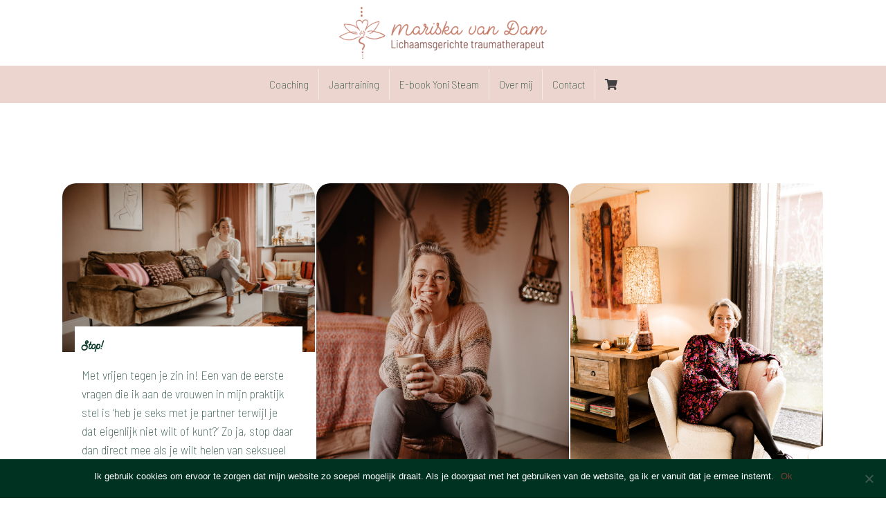

--- FILE ---
content_type: text/html; charset=UTF-8
request_url: https://mariskavandam.com/category/blog/
body_size: 14211
content:
<!DOCTYPE html>
<html lang="nl-NL">
<head>
<meta charset="UTF-8" />
<meta name='viewport' content='width=device-width, initial-scale=1.0' />
<meta http-equiv='X-UA-Compatible' content='IE=edge' />
<link rel="profile" href="https://gmpg.org/xfn/11" />
<meta name='robots' content='index, follow, max-image-preview:large, max-snippet:-1, max-video-preview:-1' />
	<style>img:is([sizes="auto" i], [sizes^="auto," i]) { contain-intrinsic-size: 3000px 1500px }</style>
	
<!-- Google Tag Manager by PYS -->
    <script data-cfasync="false" data-pagespeed-no-defer>
	    window.dataLayerPYS = window.dataLayerPYS || [];
	</script>
<!-- End Google Tag Manager by PYS -->
<!-- Google Tag Manager by PYS -->
<script data-cfasync="false" data-pagespeed-no-defer>
	var pys_datalayer_name = "dataLayer";
	window.dataLayer = window.dataLayer || [];</script> 
<!-- End Google Tag Manager by PYS -->
	<!-- This site is optimized with the Yoast SEO plugin v24.0 - https://yoast.com/wordpress/plugins/seo/ -->
	<title>Blog Archieven - Mariska van Dam</title>
	<link rel="canonical" href="https://mariskavandam.com/category/blog/" />
	<link rel="next" href="https://mariskavandam.com/category/blog/page/2/" />
	<meta property="og:locale" content="nl_NL" />
	<meta property="og:type" content="article" />
	<meta property="og:title" content="Blog Archieven - Mariska van Dam" />
	<meta property="og:url" content="https://mariskavandam.com/category/blog/" />
	<meta property="og:site_name" content="Mariska van Dam" />
	<meta name="twitter:card" content="summary_large_image" />
	<script type="application/ld+json" class="yoast-schema-graph">{"@context":"https://schema.org","@graph":[{"@type":"CollectionPage","@id":"https://mariskavandam.com/category/blog/","url":"https://mariskavandam.com/category/blog/","name":"Blog Archieven - Mariska van Dam","isPartOf":{"@id":"https://mariskavandam.com/#website"},"primaryImageOfPage":{"@id":"https://mariskavandam.com/category/blog/#primaryimage"},"image":{"@id":"https://mariskavandam.com/category/blog/#primaryimage"},"thumbnailUrl":"https://mariskavandam.com/wp-content/uploads/2022/02/2L3A6116-scaled.jpg","breadcrumb":{"@id":"https://mariskavandam.com/category/blog/#breadcrumb"},"inLanguage":"nl-NL"},{"@type":"ImageObject","inLanguage":"nl-NL","@id":"https://mariskavandam.com/category/blog/#primaryimage","url":"https://mariskavandam.com/wp-content/uploads/2022/02/2L3A6116-scaled.jpg","contentUrl":"https://mariskavandam.com/wp-content/uploads/2022/02/2L3A6116-scaled.jpg","width":2560,"height":1707},{"@type":"BreadcrumbList","@id":"https://mariskavandam.com/category/blog/#breadcrumb","itemListElement":[{"@type":"ListItem","position":1,"name":"Home","item":"https://mariskavandam.com/"},{"@type":"ListItem","position":2,"name":"Blog"}]},{"@type":"WebSite","@id":"https://mariskavandam.com/#website","url":"https://mariskavandam.com/","name":"Mariska van Dam","description":"Women Wisdom Salon &amp; Shop","potentialAction":[{"@type":"SearchAction","target":{"@type":"EntryPoint","urlTemplate":"https://mariskavandam.com/?s={search_term_string}"},"query-input":{"@type":"PropertyValueSpecification","valueRequired":true,"valueName":"search_term_string"}}],"inLanguage":"nl-NL"}]}</script>
	<!-- / Yoast SEO plugin. -->


<link rel='dns-prefetch' href='//fonts.googleapis.com' />
<link href='https://fonts.gstatic.com' crossorigin rel='preconnect' />
<link rel="alternate" type="application/rss+xml" title="Mariska van Dam &raquo; feed" href="https://mariskavandam.com/feed/" />
<link rel="alternate" type="application/rss+xml" title="Mariska van Dam &raquo; reacties feed" href="https://mariskavandam.com/comments/feed/" />
<link rel="alternate" type="application/rss+xml" title="Mariska van Dam &raquo; Blog categorie feed" href="https://mariskavandam.com/category/blog/feed/" />
<link rel="preload" href="https://mariskavandam.com/wp-content/plugins/bb-plugin/fonts/fontawesome/5.15.4/webfonts/fa-solid-900.woff2" as="font" type="font/woff2" crossorigin="anonymous">
<style id='wp-emoji-styles-inline-css'>

	img.wp-smiley, img.emoji {
		display: inline !important;
		border: none !important;
		box-shadow: none !important;
		height: 1em !important;
		width: 1em !important;
		margin: 0 0.07em !important;
		vertical-align: -0.1em !important;
		background: none !important;
		padding: 0 !important;
	}
</style>
<link rel='stylesheet' id='wp-block-library-css' href='https://mariskavandam.com/wp-includes/css/dist/block-library/style.min.css?ver=6.7.4' media='all' />
<style id='wp-block-library-theme-inline-css'>
.wp-block-audio :where(figcaption){color:#555;font-size:13px;text-align:center}.is-dark-theme .wp-block-audio :where(figcaption){color:#ffffffa6}.wp-block-audio{margin:0 0 1em}.wp-block-code{border:1px solid #ccc;border-radius:4px;font-family:Menlo,Consolas,monaco,monospace;padding:.8em 1em}.wp-block-embed :where(figcaption){color:#555;font-size:13px;text-align:center}.is-dark-theme .wp-block-embed :where(figcaption){color:#ffffffa6}.wp-block-embed{margin:0 0 1em}.blocks-gallery-caption{color:#555;font-size:13px;text-align:center}.is-dark-theme .blocks-gallery-caption{color:#ffffffa6}:root :where(.wp-block-image figcaption){color:#555;font-size:13px;text-align:center}.is-dark-theme :root :where(.wp-block-image figcaption){color:#ffffffa6}.wp-block-image{margin:0 0 1em}.wp-block-pullquote{border-bottom:4px solid;border-top:4px solid;color:currentColor;margin-bottom:1.75em}.wp-block-pullquote cite,.wp-block-pullquote footer,.wp-block-pullquote__citation{color:currentColor;font-size:.8125em;font-style:normal;text-transform:uppercase}.wp-block-quote{border-left:.25em solid;margin:0 0 1.75em;padding-left:1em}.wp-block-quote cite,.wp-block-quote footer{color:currentColor;font-size:.8125em;font-style:normal;position:relative}.wp-block-quote:where(.has-text-align-right){border-left:none;border-right:.25em solid;padding-left:0;padding-right:1em}.wp-block-quote:where(.has-text-align-center){border:none;padding-left:0}.wp-block-quote.is-large,.wp-block-quote.is-style-large,.wp-block-quote:where(.is-style-plain){border:none}.wp-block-search .wp-block-search__label{font-weight:700}.wp-block-search__button{border:1px solid #ccc;padding:.375em .625em}:where(.wp-block-group.has-background){padding:1.25em 2.375em}.wp-block-separator.has-css-opacity{opacity:.4}.wp-block-separator{border:none;border-bottom:2px solid;margin-left:auto;margin-right:auto}.wp-block-separator.has-alpha-channel-opacity{opacity:1}.wp-block-separator:not(.is-style-wide):not(.is-style-dots){width:100px}.wp-block-separator.has-background:not(.is-style-dots){border-bottom:none;height:1px}.wp-block-separator.has-background:not(.is-style-wide):not(.is-style-dots){height:2px}.wp-block-table{margin:0 0 1em}.wp-block-table td,.wp-block-table th{word-break:normal}.wp-block-table :where(figcaption){color:#555;font-size:13px;text-align:center}.is-dark-theme .wp-block-table :where(figcaption){color:#ffffffa6}.wp-block-video :where(figcaption){color:#555;font-size:13px;text-align:center}.is-dark-theme .wp-block-video :where(figcaption){color:#ffffffa6}.wp-block-video{margin:0 0 1em}:root :where(.wp-block-template-part.has-background){margin-bottom:0;margin-top:0;padding:1.25em 2.375em}
</style>
<link rel='stylesheet' id='activecampaign-form-block-css' href='https://mariskavandam.com/wp-content/plugins/activecampaign-subscription-forms/activecampaign-form-block/build/style-index.css?ver=1720076700' media='all' />
<style id='global-styles-inline-css'>
:root{--wp--preset--aspect-ratio--square: 1;--wp--preset--aspect-ratio--4-3: 4/3;--wp--preset--aspect-ratio--3-4: 3/4;--wp--preset--aspect-ratio--3-2: 3/2;--wp--preset--aspect-ratio--2-3: 2/3;--wp--preset--aspect-ratio--16-9: 16/9;--wp--preset--aspect-ratio--9-16: 9/16;--wp--preset--color--black: #000000;--wp--preset--color--cyan-bluish-gray: #abb8c3;--wp--preset--color--white: #ffffff;--wp--preset--color--pale-pink: #f78da7;--wp--preset--color--vivid-red: #cf2e2e;--wp--preset--color--luminous-vivid-orange: #ff6900;--wp--preset--color--luminous-vivid-amber: #fcb900;--wp--preset--color--light-green-cyan: #7bdcb5;--wp--preset--color--vivid-green-cyan: #00d084;--wp--preset--color--pale-cyan-blue: #8ed1fc;--wp--preset--color--vivid-cyan-blue: #0693e3;--wp--preset--color--vivid-purple: #9b51e0;--wp--preset--color--fl-heading-text: #003221;--wp--preset--color--fl-body-bg: #ffffff;--wp--preset--color--fl-body-text: #003221;--wp--preset--color--fl-accent: #763c34;--wp--preset--color--fl-accent-hover: #c07360;--wp--preset--color--fl-topbar-bg: #ffffff;--wp--preset--color--fl-topbar-text: #757575;--wp--preset--color--fl-topbar-link: #2b7bb9;--wp--preset--color--fl-topbar-hover: #2b7bb9;--wp--preset--color--fl-header-bg: #ffffff;--wp--preset--color--fl-header-text: #757575;--wp--preset--color--fl-header-link: #757575;--wp--preset--color--fl-header-hover: #2b7bb9;--wp--preset--color--fl-nav-bg: #ffffff;--wp--preset--color--fl-nav-link: #757575;--wp--preset--color--fl-nav-hover: #2b7bb9;--wp--preset--color--fl-content-bg: #ffffff;--wp--preset--color--fl-footer-widgets-bg: #e2e2e2;--wp--preset--color--fl-footer-widgets-text: #757575;--wp--preset--color--fl-footer-widgets-link: #2b7bb9;--wp--preset--color--fl-footer-widgets-hover: #2b7bb9;--wp--preset--color--fl-footer-bg: #e2e2e2;--wp--preset--color--fl-footer-text: #757575;--wp--preset--color--fl-footer-link: #2b7bb9;--wp--preset--color--fl-footer-hover: #2b7bb9;--wp--preset--gradient--vivid-cyan-blue-to-vivid-purple: linear-gradient(135deg,rgba(6,147,227,1) 0%,rgb(155,81,224) 100%);--wp--preset--gradient--light-green-cyan-to-vivid-green-cyan: linear-gradient(135deg,rgb(122,220,180) 0%,rgb(0,208,130) 100%);--wp--preset--gradient--luminous-vivid-amber-to-luminous-vivid-orange: linear-gradient(135deg,rgba(252,185,0,1) 0%,rgba(255,105,0,1) 100%);--wp--preset--gradient--luminous-vivid-orange-to-vivid-red: linear-gradient(135deg,rgba(255,105,0,1) 0%,rgb(207,46,46) 100%);--wp--preset--gradient--very-light-gray-to-cyan-bluish-gray: linear-gradient(135deg,rgb(238,238,238) 0%,rgb(169,184,195) 100%);--wp--preset--gradient--cool-to-warm-spectrum: linear-gradient(135deg,rgb(74,234,220) 0%,rgb(151,120,209) 20%,rgb(207,42,186) 40%,rgb(238,44,130) 60%,rgb(251,105,98) 80%,rgb(254,248,76) 100%);--wp--preset--gradient--blush-light-purple: linear-gradient(135deg,rgb(255,206,236) 0%,rgb(152,150,240) 100%);--wp--preset--gradient--blush-bordeaux: linear-gradient(135deg,rgb(254,205,165) 0%,rgb(254,45,45) 50%,rgb(107,0,62) 100%);--wp--preset--gradient--luminous-dusk: linear-gradient(135deg,rgb(255,203,112) 0%,rgb(199,81,192) 50%,rgb(65,88,208) 100%);--wp--preset--gradient--pale-ocean: linear-gradient(135deg,rgb(255,245,203) 0%,rgb(182,227,212) 50%,rgb(51,167,181) 100%);--wp--preset--gradient--electric-grass: linear-gradient(135deg,rgb(202,248,128) 0%,rgb(113,206,126) 100%);--wp--preset--gradient--midnight: linear-gradient(135deg,rgb(2,3,129) 0%,rgb(40,116,252) 100%);--wp--preset--font-size--small: 13px;--wp--preset--font-size--medium: 20px;--wp--preset--font-size--large: 36px;--wp--preset--font-size--x-large: 42px;--wp--preset--font-family--silver-south: silver-south;--wp--preset--font-family--sugar-cane: sugar-cane;--wp--preset--font-family--inter: "Inter", sans-serif;--wp--preset--font-family--cardo: Cardo;--wp--preset--spacing--20: 0.44rem;--wp--preset--spacing--30: 0.67rem;--wp--preset--spacing--40: 1rem;--wp--preset--spacing--50: 1.5rem;--wp--preset--spacing--60: 2.25rem;--wp--preset--spacing--70: 3.38rem;--wp--preset--spacing--80: 5.06rem;--wp--preset--shadow--natural: 6px 6px 9px rgba(0, 0, 0, 0.2);--wp--preset--shadow--deep: 12px 12px 50px rgba(0, 0, 0, 0.4);--wp--preset--shadow--sharp: 6px 6px 0px rgba(0, 0, 0, 0.2);--wp--preset--shadow--outlined: 6px 6px 0px -3px rgba(255, 255, 255, 1), 6px 6px rgba(0, 0, 0, 1);--wp--preset--shadow--crisp: 6px 6px 0px rgba(0, 0, 0, 1);}:where(body) { margin: 0; }.wp-site-blocks > .alignleft { float: left; margin-right: 2em; }.wp-site-blocks > .alignright { float: right; margin-left: 2em; }.wp-site-blocks > .aligncenter { justify-content: center; margin-left: auto; margin-right: auto; }:where(.is-layout-flex){gap: 0.5em;}:where(.is-layout-grid){gap: 0.5em;}.is-layout-flow > .alignleft{float: left;margin-inline-start: 0;margin-inline-end: 2em;}.is-layout-flow > .alignright{float: right;margin-inline-start: 2em;margin-inline-end: 0;}.is-layout-flow > .aligncenter{margin-left: auto !important;margin-right: auto !important;}.is-layout-constrained > .alignleft{float: left;margin-inline-start: 0;margin-inline-end: 2em;}.is-layout-constrained > .alignright{float: right;margin-inline-start: 2em;margin-inline-end: 0;}.is-layout-constrained > .aligncenter{margin-left: auto !important;margin-right: auto !important;}.is-layout-constrained > :where(:not(.alignleft):not(.alignright):not(.alignfull)){margin-left: auto !important;margin-right: auto !important;}body .is-layout-flex{display: flex;}.is-layout-flex{flex-wrap: wrap;align-items: center;}.is-layout-flex > :is(*, div){margin: 0;}body .is-layout-grid{display: grid;}.is-layout-grid > :is(*, div){margin: 0;}body{padding-top: 0px;padding-right: 0px;padding-bottom: 0px;padding-left: 0px;}a:where(:not(.wp-element-button)){text-decoration: underline;}:root :where(.wp-element-button, .wp-block-button__link){background-color: #32373c;border-width: 0;color: #fff;font-family: inherit;font-size: inherit;line-height: inherit;padding: calc(0.667em + 2px) calc(1.333em + 2px);text-decoration: none;}.has-black-color{color: var(--wp--preset--color--black) !important;}.has-cyan-bluish-gray-color{color: var(--wp--preset--color--cyan-bluish-gray) !important;}.has-white-color{color: var(--wp--preset--color--white) !important;}.has-pale-pink-color{color: var(--wp--preset--color--pale-pink) !important;}.has-vivid-red-color{color: var(--wp--preset--color--vivid-red) !important;}.has-luminous-vivid-orange-color{color: var(--wp--preset--color--luminous-vivid-orange) !important;}.has-luminous-vivid-amber-color{color: var(--wp--preset--color--luminous-vivid-amber) !important;}.has-light-green-cyan-color{color: var(--wp--preset--color--light-green-cyan) !important;}.has-vivid-green-cyan-color{color: var(--wp--preset--color--vivid-green-cyan) !important;}.has-pale-cyan-blue-color{color: var(--wp--preset--color--pale-cyan-blue) !important;}.has-vivid-cyan-blue-color{color: var(--wp--preset--color--vivid-cyan-blue) !important;}.has-vivid-purple-color{color: var(--wp--preset--color--vivid-purple) !important;}.has-fl-heading-text-color{color: var(--wp--preset--color--fl-heading-text) !important;}.has-fl-body-bg-color{color: var(--wp--preset--color--fl-body-bg) !important;}.has-fl-body-text-color{color: var(--wp--preset--color--fl-body-text) !important;}.has-fl-accent-color{color: var(--wp--preset--color--fl-accent) !important;}.has-fl-accent-hover-color{color: var(--wp--preset--color--fl-accent-hover) !important;}.has-fl-topbar-bg-color{color: var(--wp--preset--color--fl-topbar-bg) !important;}.has-fl-topbar-text-color{color: var(--wp--preset--color--fl-topbar-text) !important;}.has-fl-topbar-link-color{color: var(--wp--preset--color--fl-topbar-link) !important;}.has-fl-topbar-hover-color{color: var(--wp--preset--color--fl-topbar-hover) !important;}.has-fl-header-bg-color{color: var(--wp--preset--color--fl-header-bg) !important;}.has-fl-header-text-color{color: var(--wp--preset--color--fl-header-text) !important;}.has-fl-header-link-color{color: var(--wp--preset--color--fl-header-link) !important;}.has-fl-header-hover-color{color: var(--wp--preset--color--fl-header-hover) !important;}.has-fl-nav-bg-color{color: var(--wp--preset--color--fl-nav-bg) !important;}.has-fl-nav-link-color{color: var(--wp--preset--color--fl-nav-link) !important;}.has-fl-nav-hover-color{color: var(--wp--preset--color--fl-nav-hover) !important;}.has-fl-content-bg-color{color: var(--wp--preset--color--fl-content-bg) !important;}.has-fl-footer-widgets-bg-color{color: var(--wp--preset--color--fl-footer-widgets-bg) !important;}.has-fl-footer-widgets-text-color{color: var(--wp--preset--color--fl-footer-widgets-text) !important;}.has-fl-footer-widgets-link-color{color: var(--wp--preset--color--fl-footer-widgets-link) !important;}.has-fl-footer-widgets-hover-color{color: var(--wp--preset--color--fl-footer-widgets-hover) !important;}.has-fl-footer-bg-color{color: var(--wp--preset--color--fl-footer-bg) !important;}.has-fl-footer-text-color{color: var(--wp--preset--color--fl-footer-text) !important;}.has-fl-footer-link-color{color: var(--wp--preset--color--fl-footer-link) !important;}.has-fl-footer-hover-color{color: var(--wp--preset--color--fl-footer-hover) !important;}.has-black-background-color{background-color: var(--wp--preset--color--black) !important;}.has-cyan-bluish-gray-background-color{background-color: var(--wp--preset--color--cyan-bluish-gray) !important;}.has-white-background-color{background-color: var(--wp--preset--color--white) !important;}.has-pale-pink-background-color{background-color: var(--wp--preset--color--pale-pink) !important;}.has-vivid-red-background-color{background-color: var(--wp--preset--color--vivid-red) !important;}.has-luminous-vivid-orange-background-color{background-color: var(--wp--preset--color--luminous-vivid-orange) !important;}.has-luminous-vivid-amber-background-color{background-color: var(--wp--preset--color--luminous-vivid-amber) !important;}.has-light-green-cyan-background-color{background-color: var(--wp--preset--color--light-green-cyan) !important;}.has-vivid-green-cyan-background-color{background-color: var(--wp--preset--color--vivid-green-cyan) !important;}.has-pale-cyan-blue-background-color{background-color: var(--wp--preset--color--pale-cyan-blue) !important;}.has-vivid-cyan-blue-background-color{background-color: var(--wp--preset--color--vivid-cyan-blue) !important;}.has-vivid-purple-background-color{background-color: var(--wp--preset--color--vivid-purple) !important;}.has-fl-heading-text-background-color{background-color: var(--wp--preset--color--fl-heading-text) !important;}.has-fl-body-bg-background-color{background-color: var(--wp--preset--color--fl-body-bg) !important;}.has-fl-body-text-background-color{background-color: var(--wp--preset--color--fl-body-text) !important;}.has-fl-accent-background-color{background-color: var(--wp--preset--color--fl-accent) !important;}.has-fl-accent-hover-background-color{background-color: var(--wp--preset--color--fl-accent-hover) !important;}.has-fl-topbar-bg-background-color{background-color: var(--wp--preset--color--fl-topbar-bg) !important;}.has-fl-topbar-text-background-color{background-color: var(--wp--preset--color--fl-topbar-text) !important;}.has-fl-topbar-link-background-color{background-color: var(--wp--preset--color--fl-topbar-link) !important;}.has-fl-topbar-hover-background-color{background-color: var(--wp--preset--color--fl-topbar-hover) !important;}.has-fl-header-bg-background-color{background-color: var(--wp--preset--color--fl-header-bg) !important;}.has-fl-header-text-background-color{background-color: var(--wp--preset--color--fl-header-text) !important;}.has-fl-header-link-background-color{background-color: var(--wp--preset--color--fl-header-link) !important;}.has-fl-header-hover-background-color{background-color: var(--wp--preset--color--fl-header-hover) !important;}.has-fl-nav-bg-background-color{background-color: var(--wp--preset--color--fl-nav-bg) !important;}.has-fl-nav-link-background-color{background-color: var(--wp--preset--color--fl-nav-link) !important;}.has-fl-nav-hover-background-color{background-color: var(--wp--preset--color--fl-nav-hover) !important;}.has-fl-content-bg-background-color{background-color: var(--wp--preset--color--fl-content-bg) !important;}.has-fl-footer-widgets-bg-background-color{background-color: var(--wp--preset--color--fl-footer-widgets-bg) !important;}.has-fl-footer-widgets-text-background-color{background-color: var(--wp--preset--color--fl-footer-widgets-text) !important;}.has-fl-footer-widgets-link-background-color{background-color: var(--wp--preset--color--fl-footer-widgets-link) !important;}.has-fl-footer-widgets-hover-background-color{background-color: var(--wp--preset--color--fl-footer-widgets-hover) !important;}.has-fl-footer-bg-background-color{background-color: var(--wp--preset--color--fl-footer-bg) !important;}.has-fl-footer-text-background-color{background-color: var(--wp--preset--color--fl-footer-text) !important;}.has-fl-footer-link-background-color{background-color: var(--wp--preset--color--fl-footer-link) !important;}.has-fl-footer-hover-background-color{background-color: var(--wp--preset--color--fl-footer-hover) !important;}.has-black-border-color{border-color: var(--wp--preset--color--black) !important;}.has-cyan-bluish-gray-border-color{border-color: var(--wp--preset--color--cyan-bluish-gray) !important;}.has-white-border-color{border-color: var(--wp--preset--color--white) !important;}.has-pale-pink-border-color{border-color: var(--wp--preset--color--pale-pink) !important;}.has-vivid-red-border-color{border-color: var(--wp--preset--color--vivid-red) !important;}.has-luminous-vivid-orange-border-color{border-color: var(--wp--preset--color--luminous-vivid-orange) !important;}.has-luminous-vivid-amber-border-color{border-color: var(--wp--preset--color--luminous-vivid-amber) !important;}.has-light-green-cyan-border-color{border-color: var(--wp--preset--color--light-green-cyan) !important;}.has-vivid-green-cyan-border-color{border-color: var(--wp--preset--color--vivid-green-cyan) !important;}.has-pale-cyan-blue-border-color{border-color: var(--wp--preset--color--pale-cyan-blue) !important;}.has-vivid-cyan-blue-border-color{border-color: var(--wp--preset--color--vivid-cyan-blue) !important;}.has-vivid-purple-border-color{border-color: var(--wp--preset--color--vivid-purple) !important;}.has-fl-heading-text-border-color{border-color: var(--wp--preset--color--fl-heading-text) !important;}.has-fl-body-bg-border-color{border-color: var(--wp--preset--color--fl-body-bg) !important;}.has-fl-body-text-border-color{border-color: var(--wp--preset--color--fl-body-text) !important;}.has-fl-accent-border-color{border-color: var(--wp--preset--color--fl-accent) !important;}.has-fl-accent-hover-border-color{border-color: var(--wp--preset--color--fl-accent-hover) !important;}.has-fl-topbar-bg-border-color{border-color: var(--wp--preset--color--fl-topbar-bg) !important;}.has-fl-topbar-text-border-color{border-color: var(--wp--preset--color--fl-topbar-text) !important;}.has-fl-topbar-link-border-color{border-color: var(--wp--preset--color--fl-topbar-link) !important;}.has-fl-topbar-hover-border-color{border-color: var(--wp--preset--color--fl-topbar-hover) !important;}.has-fl-header-bg-border-color{border-color: var(--wp--preset--color--fl-header-bg) !important;}.has-fl-header-text-border-color{border-color: var(--wp--preset--color--fl-header-text) !important;}.has-fl-header-link-border-color{border-color: var(--wp--preset--color--fl-header-link) !important;}.has-fl-header-hover-border-color{border-color: var(--wp--preset--color--fl-header-hover) !important;}.has-fl-nav-bg-border-color{border-color: var(--wp--preset--color--fl-nav-bg) !important;}.has-fl-nav-link-border-color{border-color: var(--wp--preset--color--fl-nav-link) !important;}.has-fl-nav-hover-border-color{border-color: var(--wp--preset--color--fl-nav-hover) !important;}.has-fl-content-bg-border-color{border-color: var(--wp--preset--color--fl-content-bg) !important;}.has-fl-footer-widgets-bg-border-color{border-color: var(--wp--preset--color--fl-footer-widgets-bg) !important;}.has-fl-footer-widgets-text-border-color{border-color: var(--wp--preset--color--fl-footer-widgets-text) !important;}.has-fl-footer-widgets-link-border-color{border-color: var(--wp--preset--color--fl-footer-widgets-link) !important;}.has-fl-footer-widgets-hover-border-color{border-color: var(--wp--preset--color--fl-footer-widgets-hover) !important;}.has-fl-footer-bg-border-color{border-color: var(--wp--preset--color--fl-footer-bg) !important;}.has-fl-footer-text-border-color{border-color: var(--wp--preset--color--fl-footer-text) !important;}.has-fl-footer-link-border-color{border-color: var(--wp--preset--color--fl-footer-link) !important;}.has-fl-footer-hover-border-color{border-color: var(--wp--preset--color--fl-footer-hover) !important;}.has-vivid-cyan-blue-to-vivid-purple-gradient-background{background: var(--wp--preset--gradient--vivid-cyan-blue-to-vivid-purple) !important;}.has-light-green-cyan-to-vivid-green-cyan-gradient-background{background: var(--wp--preset--gradient--light-green-cyan-to-vivid-green-cyan) !important;}.has-luminous-vivid-amber-to-luminous-vivid-orange-gradient-background{background: var(--wp--preset--gradient--luminous-vivid-amber-to-luminous-vivid-orange) !important;}.has-luminous-vivid-orange-to-vivid-red-gradient-background{background: var(--wp--preset--gradient--luminous-vivid-orange-to-vivid-red) !important;}.has-very-light-gray-to-cyan-bluish-gray-gradient-background{background: var(--wp--preset--gradient--very-light-gray-to-cyan-bluish-gray) !important;}.has-cool-to-warm-spectrum-gradient-background{background: var(--wp--preset--gradient--cool-to-warm-spectrum) !important;}.has-blush-light-purple-gradient-background{background: var(--wp--preset--gradient--blush-light-purple) !important;}.has-blush-bordeaux-gradient-background{background: var(--wp--preset--gradient--blush-bordeaux) !important;}.has-luminous-dusk-gradient-background{background: var(--wp--preset--gradient--luminous-dusk) !important;}.has-pale-ocean-gradient-background{background: var(--wp--preset--gradient--pale-ocean) !important;}.has-electric-grass-gradient-background{background: var(--wp--preset--gradient--electric-grass) !important;}.has-midnight-gradient-background{background: var(--wp--preset--gradient--midnight) !important;}.has-small-font-size{font-size: var(--wp--preset--font-size--small) !important;}.has-medium-font-size{font-size: var(--wp--preset--font-size--medium) !important;}.has-large-font-size{font-size: var(--wp--preset--font-size--large) !important;}.has-x-large-font-size{font-size: var(--wp--preset--font-size--x-large) !important;}.has-silver-south-font-family{font-family: var(--wp--preset--font-family--silver-south) !important;}.has-sugar-cane-font-family{font-family: var(--wp--preset--font-family--sugar-cane) !important;}.has-inter-font-family{font-family: var(--wp--preset--font-family--inter) !important;}.has-cardo-font-family{font-family: var(--wp--preset--font-family--cardo) !important;}
:where(.wp-block-post-template.is-layout-flex){gap: 1.25em;}:where(.wp-block-post-template.is-layout-grid){gap: 1.25em;}
:where(.wp-block-columns.is-layout-flex){gap: 2em;}:where(.wp-block-columns.is-layout-grid){gap: 2em;}
:root :where(.wp-block-pullquote){font-size: 1.5em;line-height: 1.6;}
</style>
<link rel='stylesheet' id='cookie-notice-front-css' href='https://mariskavandam.com/wp-content/plugins/cookie-notice/css/front.min.css?ver=2.5.4' media='all' />
<link rel='stylesheet' id='uaf_client_css-css' href='https://mariskavandam.com/wp-content/uploads/useanyfont/uaf.css?ver=1730116263' media='all' />
<link rel='stylesheet' id='woocommerce-layout-css' href='https://mariskavandam.com/wp-content/plugins/woocommerce/assets/css/woocommerce-layout.css?ver=9.4.4' media='all' />
<link rel='stylesheet' id='woocommerce-smallscreen-css' href='https://mariskavandam.com/wp-content/plugins/woocommerce/assets/css/woocommerce-smallscreen.css?ver=9.4.4' media='only screen and (max-width: 767px)' />
<link rel='stylesheet' id='woocommerce-general-css' href='https://mariskavandam.com/wp-content/plugins/woocommerce/assets/css/woocommerce.css?ver=9.4.4' media='all' />
<style id='woocommerce-inline-inline-css'>
.woocommerce form .form-row .required { visibility: visible; }
</style>
<link rel='stylesheet' id='font-awesome-5-css' href='https://mariskavandam.com/wp-content/plugins/bb-plugin/fonts/fontawesome/5.15.4/css/all.min.css?ver=2.8.5.2' media='all' />
<link rel='stylesheet' id='font-awesome-css' href='https://mariskavandam.com/wp-content/plugins/bb-plugin/fonts/fontawesome/5.15.4/css/v4-shims.min.css?ver=2.8.5.2' media='all' />
<link rel='stylesheet' id='ultimate-icons-css' href='https://mariskavandam.com/wp-content/uploads/bb-plugin/icons/ultimate-icons/style.css?ver=2.8.5.2' media='all' />
<link rel='stylesheet' id='fl-builder-layout-bundle-4598ea705e6bc1f477828caa7bfa92b8-css' href='https://mariskavandam.com/wp-content/uploads/bb-plugin/cache/4598ea705e6bc1f477828caa7bfa92b8-layout-bundle.css?ver=2.8.5.2-1.4.11.2' media='all' />
<link rel='stylesheet' id='jquery-magnificpopup-css' href='https://mariskavandam.com/wp-content/plugins/bb-plugin/css/jquery.magnificpopup.min.css?ver=2.8.5.2' media='all' />
<link rel='stylesheet' id='bootstrap-css' href='https://mariskavandam.com/wp-content/themes/bb-theme/css/bootstrap.min.css?ver=1.7.17.1' media='all' />
<link rel='stylesheet' id='fl-automator-skin-css' href='https://mariskavandam.com/wp-content/uploads/bb-theme/skin-6751704a9ef94.css?ver=1.7.17.1' media='all' />
<link rel='stylesheet' id='pp-animate-css' href='https://mariskavandam.com/wp-content/plugins/bbpowerpack/assets/css/animate.min.css?ver=3.5.1' media='all' />
<link rel='stylesheet' id='fl-builder-google-fonts-ea4964d044ff0ec5051ff131bbe06925-css' href='//fonts.googleapis.com/css?family=Barlow+Semi+Condensed%3A300%2C400%2C700%2C100%2C400%7CKalam%3A700&#038;ver=6.7.4' media='all' />
<script id="cookie-notice-front-js-before">
var cnArgs = {"ajaxUrl":"https:\/\/mariskavandam.com\/wp-admin\/admin-ajax.php","nonce":"5938a6abcf","hideEffect":"fade","position":"bottom","onScroll":false,"onScrollOffset":100,"onClick":false,"cookieName":"cookie_notice_accepted","cookieTime":2592000,"cookieTimeRejected":2592000,"globalCookie":false,"redirection":false,"cache":true,"revokeCookies":false,"revokeCookiesOpt":"automatic"};
</script>
<script src="https://mariskavandam.com/wp-content/plugins/cookie-notice/js/front.min.js?ver=2.5.4" id="cookie-notice-front-js"></script>
<script src="https://mariskavandam.com/wp-includes/js/jquery/jquery.min.js?ver=3.7.1" id="jquery-core-js"></script>
<script src="https://mariskavandam.com/wp-includes/js/jquery/jquery-migrate.min.js?ver=3.4.1" id="jquery-migrate-js"></script>
<script src="https://mariskavandam.com/wp-content/plugins/woocommerce/assets/js/jquery-blockui/jquery.blockUI.min.js?ver=2.7.0-wc.9.4.4" id="jquery-blockui-js" defer data-wp-strategy="defer"></script>
<script id="wc-add-to-cart-js-extra">
var wc_add_to_cart_params = {"ajax_url":"\/wp-admin\/admin-ajax.php","wc_ajax_url":"\/?wc-ajax=%%endpoint%%","i18n_view_cart":"Bekijk winkelwagen","cart_url":"https:\/\/mariskavandam.com\/winkelmand\/","is_cart":"","cart_redirect_after_add":"yes"};
</script>
<script src="https://mariskavandam.com/wp-content/plugins/woocommerce/assets/js/frontend/add-to-cart.min.js?ver=9.4.4" id="wc-add-to-cart-js" defer data-wp-strategy="defer"></script>
<script src="https://mariskavandam.com/wp-content/plugins/woocommerce/assets/js/js-cookie/js.cookie.min.js?ver=2.1.4-wc.9.4.4" id="js-cookie-js" defer data-wp-strategy="defer"></script>
<script id="woocommerce-js-extra">
var woocommerce_params = {"ajax_url":"\/wp-admin\/admin-ajax.php","wc_ajax_url":"\/?wc-ajax=%%endpoint%%"};
</script>
<script src="https://mariskavandam.com/wp-content/plugins/woocommerce/assets/js/frontend/woocommerce.min.js?ver=9.4.4" id="woocommerce-js" defer data-wp-strategy="defer"></script>
<link rel="https://api.w.org/" href="https://mariskavandam.com/wp-json/" /><link rel="alternate" title="JSON" type="application/json" href="https://mariskavandam.com/wp-json/wp/v2/categories/6" /><link rel="EditURI" type="application/rsd+xml" title="RSD" href="https://mariskavandam.com/xmlrpc.php?rsd" />
<meta name="generator" content="WordPress 6.7.4" />
<meta name="generator" content="WooCommerce 9.4.4" />
		<script>
			var bb_powerpack = {
				search_term: '',
				version: '2.39.1',
				getAjaxUrl: function() { return atob( 'aHR0cHM6Ly9tYXJpc2thdmFuZGFtLmNvbS93cC1hZG1pbi9hZG1pbi1hamF4LnBocA==' ); },
				callback: function() {}
			};
		</script>
			<noscript><style>.woocommerce-product-gallery{ opacity: 1 !important; }</style></noscript>
	<style>.recentcomments a{display:inline !important;padding:0 !important;margin:0 !important;}</style><style class='wp-fonts-local'>
@font-face{font-family:silver-south;font-style:normal;font-weight:400;font-display:fallback;src:url('https://mariskavandam.com/wp-content/uploads/useanyfont/200217073401Silver-South.woff2') format('woff2');}
@font-face{font-family:sugar-cane;font-style:normal;font-weight:400;font-display:fallback;src:url('https://mariskavandam.com/wp-content/uploads/useanyfont/5403Sugar-Cane.woff2') format('woff2');}
@font-face{font-family:Inter;font-style:normal;font-weight:300 900;font-display:fallback;src:url('https://mariskavandam.com/wp-content/plugins/woocommerce/assets/fonts/Inter-VariableFont_slnt,wght.woff2') format('woff2');font-stretch:normal;}
@font-face{font-family:Cardo;font-style:normal;font-weight:400;font-display:fallback;src:url('https://mariskavandam.com/wp-content/plugins/woocommerce/assets/fonts/cardo_normal_400.woff2') format('woff2');}
</style>
<link rel="icon" href="https://mariskavandam.com/wp-content/uploads/2021/10/cropped-MASTER_beeldmerk_Mariska-Holistisch_WEB_150dpi-32x32.jpg" sizes="32x32" />
<link rel="icon" href="https://mariskavandam.com/wp-content/uploads/2021/10/cropped-MASTER_beeldmerk_Mariska-Holistisch_WEB_150dpi-192x192.jpg" sizes="192x192" />
<link rel="apple-touch-icon" href="https://mariskavandam.com/wp-content/uploads/2021/10/cropped-MASTER_beeldmerk_Mariska-Holistisch_WEB_150dpi-180x180.jpg" />
<meta name="msapplication-TileImage" content="https://mariskavandam.com/wp-content/uploads/2021/10/cropped-MASTER_beeldmerk_Mariska-Holistisch_WEB_150dpi-270x270.jpg" />
<!DOCTYPE html>
<html>
<head>
<link href='https://fonts.googleapis.com/css?family=Kalam' rel='stylesheet'>
<style>
h1 {
    font-family: 'Kalam';font-size: 30px;font-weight: bold;
}
</style>

<!-- Global Site Tag (gtag.js) - Google Analytics -->
<script async src="https://www.googletagmanager.com/gtag/js?id=UA-107276589-1&l=dataLayerPYS"></script>
<script>
  window.dataLayer = window.dataLayer || [];
  function gtag(){dataLayerPYS.push(arguments)};
  gtag('js', new Date());

  gtag('config', 'UA-107276589-1');
</script>

<meta name="generator" content="WP Rocket 3.17.3" data-wpr-features="wpr_desktop" /></head>
<link rel="stylesheet" href="https://mariskavandam.com/wp-content/themes/webnemer-child-theme/style.css" /></head>
<body data-rsssl=1 class="archive category category-blog category-6 theme-bb-theme fl-builder-2-8-5-2 fl-themer-1-4-11-2 fl-theme-1-7-17-1 cookies-not-set woocommerce-no-js fl-theme-builder-header fl-theme-builder-header-header-midden fl-theme-builder-footer fl-theme-builder-footer-footer fl-theme-builder-archive fl-theme-builder-archive-blogcategorie fl-framework-bootstrap fl-preset-default fl-full-width fl-scroll-to-top fl-search-active fl-submenu-toggle" itemscope="itemscope" itemtype="https://schema.org/WebPage">
<a aria-label="Spring naar content" class="fl-screen-reader-text" href="#fl-main-content">Spring naar content</a><div data-rocket-location-hash="d434d8484ca3c7ebe008e10ddf366009" class="fl-page">
	<header data-rocket-location-hash="5959ac273c85a4a559d3eb49b51e3d44" class="fl-builder-content fl-builder-content-131 fl-builder-global-templates-locked" data-post-id="131" data-type="header" data-sticky="0" data-sticky-on="" data-sticky-breakpoint="medium" data-shrink="0" data-overlay="0" data-overlay-bg="transparent" data-shrink-image-height="50px" role="banner" itemscope="itemscope" itemtype="http://schema.org/WPHeader"><div data-rocket-location-hash="363251a23ea7f5678e93100793870453" class="fl-row fl-row-full-width fl-row-bg-color fl-node-59bfc7a8987c8 fl-row-default-height fl-row-align-center" data-node="59bfc7a8987c8">
	<div class="fl-row-content-wrap">
		<div class="uabb-row-separator uabb-top-row-separator" >
</div>
						<div class="fl-row-content fl-row-fixed-width fl-node-content">
		
<div class="fl-col-group fl-node-59bfda751c3e5" data-node="59bfda751c3e5">
			<div class="fl-col fl-node-59bfda751c9ba fl-col-bg-color" data-node="59bfda751c9ba">
	<div class="fl-col-content fl-node-content"><div class="fl-module fl-module-photo fl-node-59bfc7a89878b fl-visible-desktop fl-visible-large" data-node="59bfc7a89878b">
	<div class="fl-module-content fl-node-content">
		<div class="fl-photo fl-photo-align-center" itemscope itemtype="https://schema.org/ImageObject">
	<div class="fl-photo-content fl-photo-img-png">
				<a href="/" target="_self" itemprop="url">
				<img loading="lazy" decoding="async" class="fl-photo-img wp-image-2851 size-medium" src="https://mariskavandam.com/wp-content/uploads/2017/09/MASTER_logo_Mariska-Therapeut_WEB_300dpi-300x75.png" alt="MASTER_logo_Mariska Therapeut_WEB_300dpi" itemprop="image" height="75" width="300" title="MASTER_logo_Mariska Therapeut_WEB_300dpi"  data-no-lazy="1" srcset="https://mariskavandam.com/wp-content/uploads/2017/09/MASTER_logo_Mariska-Therapeut_WEB_300dpi-300x75.png 300w, https://mariskavandam.com/wp-content/uploads/2017/09/MASTER_logo_Mariska-Therapeut_WEB_300dpi-1024x255.png 1024w, https://mariskavandam.com/wp-content/uploads/2017/09/MASTER_logo_Mariska-Therapeut_WEB_300dpi-768x191.png 768w, https://mariskavandam.com/wp-content/uploads/2017/09/MASTER_logo_Mariska-Therapeut_WEB_300dpi-600x149.png 600w, https://mariskavandam.com/wp-content/uploads/2017/09/MASTER_logo_Mariska-Therapeut_WEB_300dpi.png 1069w" sizes="auto, (max-width: 300px) 100vw, 300px" />
				</a>
					</div>
	</div>
	</div>
</div>
<div class="fl-module fl-module-photo fl-node-59e60dbbcf3a5 fl-visible-medium fl-visible-mobile" data-node="59e60dbbcf3a5">
	<div class="fl-module-content fl-node-content">
		<div class="fl-photo fl-photo-align-center" itemscope itemtype="https://schema.org/ImageObject">
	<div class="fl-photo-content fl-photo-img-png">
				<a href="/" target="_self" itemprop="url">
				<img loading="lazy" decoding="async" class="fl-photo-img wp-image-2851 size-medium" src="https://mariskavandam.com/wp-content/uploads/2017/09/MASTER_logo_Mariska-Therapeut_WEB_300dpi-300x75.png" alt="MASTER_logo_Mariska Therapeut_WEB_300dpi" itemprop="image" height="75" width="300" title="MASTER_logo_Mariska Therapeut_WEB_300dpi"  data-no-lazy="1" srcset="https://mariskavandam.com/wp-content/uploads/2017/09/MASTER_logo_Mariska-Therapeut_WEB_300dpi-300x75.png 300w, https://mariskavandam.com/wp-content/uploads/2017/09/MASTER_logo_Mariska-Therapeut_WEB_300dpi-1024x255.png 1024w, https://mariskavandam.com/wp-content/uploads/2017/09/MASTER_logo_Mariska-Therapeut_WEB_300dpi-768x191.png 768w, https://mariskavandam.com/wp-content/uploads/2017/09/MASTER_logo_Mariska-Therapeut_WEB_300dpi-600x149.png 600w, https://mariskavandam.com/wp-content/uploads/2017/09/MASTER_logo_Mariska-Therapeut_WEB_300dpi.png 1069w" sizes="auto, (max-width: 300px) 100vw, 300px" />
				</a>
					</div>
	</div>
	</div>
</div>
</div>
</div>
	</div>
		</div>
	</div>
</div>
<div data-rocket-location-hash="c54dab78c8e87eefbca8f1228eac3e38" class="fl-row fl-row-full-width fl-row-bg-color fl-node-59bfc7b2de460 fl-row-default-height fl-row-align-center" data-node="59bfc7b2de460">
	<div class="fl-row-content-wrap">
		<div class="uabb-row-separator uabb-top-row-separator" >
</div>
						<div class="fl-row-content fl-row-fixed-width fl-node-content">
		
<div class="fl-col-group fl-node-59bfc7b2de2bb" data-node="59bfc7b2de2bb">
			<div class="fl-col fl-node-59bfc7b2de300 fl-col-bg-color" data-node="59bfc7b2de300">
	<div class="fl-col-content fl-node-content"><div class="fl-module fl-module-menu fl-node-59ca49ac20dc2" data-node="59ca49ac20dc2">
	<div class="fl-module-content fl-node-content">
		<div class="fl-menu fl-menu-responsive-toggle-medium-mobile">
	<button class="fl-menu-mobile-toggle hamburger-label" aria-label="Menu"><span class="fl-menu-icon svg-container"><svg version="1.1" class="hamburger-menu" xmlns="http://www.w3.org/2000/svg" xmlns:xlink="http://www.w3.org/1999/xlink" viewBox="0 0 512 512">
<rect class="fl-hamburger-menu-top" width="512" height="102"/>
<rect class="fl-hamburger-menu-middle" y="205" width="512" height="102"/>
<rect class="fl-hamburger-menu-bottom" y="410" width="512" height="102"/>
</svg>
</span><span class="fl-menu-mobile-toggle-label">Menu</span></button>	<div class="fl-clear"></div>
	<nav aria-label="Menu" itemscope="itemscope" itemtype="https://schema.org/SiteNavigationElement"><ul id="menu-hoofdmenu" class="menu fl-menu-horizontal fl-toggle-none"><li id="menu-item-3141" class="menu-item menu-item-type-post_type menu-item-object-page menu-item-home"><a href="https://mariskavandam.com/">Coaching</a></li><li id="menu-item-3316" class="menu-item menu-item-type-post_type menu-item-object-page"><a href="https://mariskavandam.com/jaartraining/">Jaartraining</a></li><li id="menu-item-2513" class="menu-item menu-item-type-post_type menu-item-object-page"><a href="https://mariskavandam.com/gratis/">E-book Yoni Steam</a></li><li id="menu-item-3179" class="menu-item menu-item-type-post_type menu-item-object-page"><a href="https://mariskavandam.com/over-mij/">Over mij</a></li><li id="menu-item-284" class="menu-item menu-item-type-post_type menu-item-object-page"><a href="https://mariskavandam.com/contact/">Contact</a></li><li id="menu-item-2046" class="menu-item menu-item-type-custom menu-item-object-custom"><a href="/winkelmand/"><i class="fas fa-shopping-cart"></i></a></li></ul></nav></div>
	</div>
</div>
</div>
</div>
	</div>
		</div>
	</div>
</div>
</header><div data-rocket-location-hash="fed84356e608c405b856c6bb0ab0565b" class="uabb-js-breakpoint" style="display: none;"></div>	<div data-rocket-location-hash="ad3a8cfff69aca1e33d816a2cdfc935b" id="fl-main-content" class="fl-page-content" itemprop="mainContentOfPage" role="main">

		<div data-rocket-location-hash="79b722b12b567b05fd7c4d865bdb41c9" class="fl-builder-content fl-builder-content-453 fl-builder-global-templates-locked" data-post-id="453"><div class="fl-row fl-row-full-width fl-row-bg-photo fl-node-59e86c03d96bd fl-row-default-height fl-row-align-center fl-row-bg-fixed" data-node="59e86c03d96bd">
	<div class="fl-row-content-wrap">
		<div class="uabb-row-separator uabb-top-row-separator" >
</div>
						<div class="fl-row-content fl-row-fixed-width fl-node-content">
		
<div class="fl-col-group fl-node-59e86c03d9705" data-node="59e86c03d9705">
			<div class="fl-col fl-node-59e86c03d974c fl-col-bg-color" data-node="59e86c03d974c">
	<div class="fl-col-content fl-node-content"><div class="fl-module fl-module-heading fl-node-59e86c0e28915" data-node="59e86c0e28915">
	<div class="fl-module-content fl-node-content">
		<h1 class="fl-heading">
		<span class="fl-heading-text">Blog</span>
	</h1>
	</div>
</div>
<div class="fl-module fl-module-pp-content-grid fl-node-59e86c03d97a2" data-node="59e86c03d97a2">
	<div class="fl-module-content fl-node-content">
		<div class="pp-posts-wrapper">
		
	<div class="pp-content-posts" style="--items-count: 10;--column-xl: 3;--column-lg: 3;--column-md: 2;--column-sm: 1;">
		<div class="pp-content-post-grid pp-masonry-active clearfix" itemscope="itemscope" itemtype="https://schema.org/Collection">
			
				
<div class="pp-content-post pp-content-grid-post pp-grid-style-7 post-3002 post type-post status-publish format-standard has-post-thumbnail hentry category-blog" itemscope itemtype="https://schema.org/BlogPosting" data-id="3002">

	<meta itemscope itemprop="mainEntityOfPage" itemtype="https://schema.org/WebPage" itemid="http://3002" content="Stop!" /><meta itemprop="datePublished" content="2023-07-24" /><meta itemprop="dateModified" content="2023-07-27" /><div itemprop="publisher" itemscope itemtype="https://schema.org/Organization"><meta itemprop="name" content="Mariska van Dam"></div><div itemscope itemprop="author" itemtype="https://schema.org/Person"><meta itemprop="url" content="https://mariskavandam.com/author/mariska/" /><meta itemprop="name" content="Mariska" /></div><div itemscope itemprop="image" itemtype="https://schema.org/ImageObject"><meta itemprop="url" content="https://mariskavandam.com/wp-content/uploads/2022/02/2L3A6116-scaled.jpg" /><meta itemprop="width" content="2560" /><meta itemprop="height" content="1707" /></div><div itemprop="interactionStatistic" itemscope itemtype="https://schema.org/InteractionCounter"><meta itemprop="interactionType" content="https://schema.org/CommentAction" /><meta itemprop="userInteractionCount" content="0" /></div>
	
					<a class="pp-post-link" href="https://mariskavandam.com/stop/" title="Stop!"></a>
		
		
		
					<div class="pp-content-grid-image pp-post-image">
    					<div class="pp-post-featured-img">
				<div class="fl-photo fl-photo-align-center" itemscope itemtype="https://schema.org/ImageObject">
	<div class="fl-photo-content fl-photo-img-jpg">
				<img loading="lazy" decoding="async" class="fl-photo-img wp-image-2246 size-full pp-post-img no-lazyload" src="https://mariskavandam.com/wp-content/uploads/2022/02/2L3A6116-scaled.jpg" alt="2L3A6116" itemprop="image" data-no-lazy="1" height="1707" width="2560" title="2L3A6116" srcset="https://mariskavandam.com/wp-content/uploads/2022/02/2L3A6116-scaled.jpg 2560w, https://mariskavandam.com/wp-content/uploads/2022/02/2L3A6116-300x200.jpg 300w, https://mariskavandam.com/wp-content/uploads/2022/02/2L3A6116-1024x683.jpg 1024w, https://mariskavandam.com/wp-content/uploads/2022/02/2L3A6116-768x512.jpg 768w, https://mariskavandam.com/wp-content/uploads/2022/02/2L3A6116-1536x1024.jpg 1536w, https://mariskavandam.com/wp-content/uploads/2022/02/2L3A6116-2048x1365.jpg 2048w, https://mariskavandam.com/wp-content/uploads/2022/02/2L3A6116-600x400.jpg 600w" sizes="auto, (max-width: 2560px) 100vw, 2560px" />
					</div>
	</div>
			</div>
		    
			
		
			</div>
		
		<div class="pp-content-grid-inner pp-content-body clearfix">
			
			
			<div class="pp-content-post-data">
									<h2 class="pp-content-grid-title pp-post-title" itemprop="headline">
														Stop!											</h2>
									
				
				
				
				
									<div class="pp-content-grid-content pp-post-content content-type-excerpt">
    <p>Met vrijen tegen je zin in! Een van de eerste vragen die ik aan de vrouwen in mijn praktijk stel is ‘heb je seks met je partner terwijl je dat eigenlijk niet wilt of kunt?’ Zo ja, stop daar dan direct mee als je wilt helen van seksueel trauma en er weer plezier en lol&hellip;</p>
</div>
				
				
				
				
			</div>
			
					</div>

			</div>

<div class="pp-content-post pp-content-grid-post pp-post-2n pp-grid-style-7 post-3000 post type-post status-publish format-standard has-post-thumbnail hentry category-blog" itemscope itemtype="https://schema.org/BlogPosting" data-id="3000">

	<meta itemscope itemprop="mainEntityOfPage" itemtype="https://schema.org/WebPage" itemid="http://3000" content="Intimiteit, hoe belangrijk is het eigenlijk?" /><meta itemprop="datePublished" content="2023-07-11" /><meta itemprop="dateModified" content="2023-07-27" /><div itemprop="publisher" itemscope itemtype="https://schema.org/Organization"><meta itemprop="name" content="Mariska van Dam"></div><div itemscope itemprop="author" itemtype="https://schema.org/Person"><meta itemprop="url" content="https://mariskavandam.com/author/mariska/" /><meta itemprop="name" content="Mariska" /></div><div itemscope itemprop="image" itemtype="https://schema.org/ImageObject"><meta itemprop="url" content="https://mariskavandam.com/wp-content/uploads/2023/07/2L3A5816-scaled.jpg" /><meta itemprop="width" content="1707" /><meta itemprop="height" content="2560" /></div><div itemprop="interactionStatistic" itemscope itemtype="https://schema.org/InteractionCounter"><meta itemprop="interactionType" content="https://schema.org/CommentAction" /><meta itemprop="userInteractionCount" content="0" /></div>
	
					<a class="pp-post-link" href="https://mariskavandam.com/intimiteit-hoe-belangrijk-is-het-eigenlijk/" title="Intimiteit, hoe belangrijk is het eigenlijk?"></a>
		
		
		
					<div class="pp-content-grid-image pp-post-image">
    					<div class="pp-post-featured-img">
				<div class="fl-photo fl-photo-align-center" itemscope itemtype="https://schema.org/ImageObject">
	<div class="fl-photo-content fl-photo-img-jpg">
				<img loading="lazy" decoding="async" class="fl-photo-img wp-image-2983 size-full pp-post-img no-lazyload" src="https://mariskavandam.com/wp-content/uploads/2023/07/2L3A5816-scaled.jpg" alt="2L3A5816" itemprop="image" data-no-lazy="1" height="2560" width="1707" title="2L3A5816" srcset="https://mariskavandam.com/wp-content/uploads/2023/07/2L3A5816-scaled.jpg 1707w, https://mariskavandam.com/wp-content/uploads/2023/07/2L3A5816-200x300.jpg 200w, https://mariskavandam.com/wp-content/uploads/2023/07/2L3A5816-683x1024.jpg 683w, https://mariskavandam.com/wp-content/uploads/2023/07/2L3A5816-768x1152.jpg 768w, https://mariskavandam.com/wp-content/uploads/2023/07/2L3A5816-1024x1536.jpg 1024w, https://mariskavandam.com/wp-content/uploads/2023/07/2L3A5816-1365x2048.jpg 1365w, https://mariskavandam.com/wp-content/uploads/2023/07/2L3A5816-600x900.jpg 600w" sizes="auto, (max-width: 1707px) 100vw, 1707px" />
					</div>
	</div>
			</div>
		    
			
		
			</div>
		
		<div class="pp-content-grid-inner pp-content-body clearfix">
			
			
			<div class="pp-content-post-data">
									<h2 class="pp-content-grid-title pp-post-title" itemprop="headline">
														Intimiteit, hoe belangrijk is het eigenlijk?											</h2>
									
				
				
				
				
									<div class="pp-content-grid-content pp-post-content content-type-excerpt">
    <p>We denken vaak dat intimiteit niet zo belangrijk is. Dat we een hartstikke leuke relatie hebben zonder. Maar is dat wel echt zo? Zijn jullie nog geliefden of leef je meer als broer en zus naast elkaar? Door, in mijn geval een jarenlang kinderwenstraject, was intimiteit op een zeer laag pitje komen te staan. Ik&hellip;</p>
</div>
				
				
				
				
			</div>
			
					</div>

			</div>

<div class="pp-content-post pp-content-grid-post pp-grid-style-7 post-2998 post type-post status-publish format-standard has-post-thumbnail hentry category-blog" itemscope itemtype="https://schema.org/BlogPosting" data-id="2998">

	<meta itemscope itemprop="mainEntityOfPage" itemtype="https://schema.org/WebPage" itemid="http://2998" content="Seksueel trauma en intimiteit" /><meta itemprop="datePublished" content="2023-07-06" /><meta itemprop="dateModified" content="2023-07-27" /><div itemprop="publisher" itemscope itemtype="https://schema.org/Organization"><meta itemprop="name" content="Mariska van Dam"></div><div itemscope itemprop="author" itemtype="https://schema.org/Person"><meta itemprop="url" content="https://mariskavandam.com/author/mariska/" /><meta itemprop="name" content="Mariska" /></div><div itemscope itemprop="image" itemtype="https://schema.org/ImageObject"><meta itemprop="url" content="https://mariskavandam.com/wp-content/uploads/2023/01/2L3A6073-scaled.jpg" /><meta itemprop="width" content="1707" /><meta itemprop="height" content="2560" /></div><div itemprop="interactionStatistic" itemscope itemtype="https://schema.org/InteractionCounter"><meta itemprop="interactionType" content="https://schema.org/CommentAction" /><meta itemprop="userInteractionCount" content="0" /></div>
	
					<a class="pp-post-link" href="https://mariskavandam.com/seksueel-trauma-en-intimiteit/" title="Seksueel trauma en intimiteit"></a>
		
		
		
					<div class="pp-content-grid-image pp-post-image">
    					<div class="pp-post-featured-img">
				<div class="fl-photo fl-photo-align-center" itemscope itemtype="https://schema.org/ImageObject">
	<div class="fl-photo-content fl-photo-img-jpg">
				<img loading="lazy" decoding="async" class="fl-photo-img wp-image-2826 size-full pp-post-img no-lazyload" src="https://mariskavandam.com/wp-content/uploads/2023/01/2L3A6073-scaled.jpg" alt="2L3A6073" itemprop="image" data-no-lazy="1" height="2560" width="1707" title="2L3A6073" srcset="https://mariskavandam.com/wp-content/uploads/2023/01/2L3A6073-scaled.jpg 1707w, https://mariskavandam.com/wp-content/uploads/2023/01/2L3A6073-200x300.jpg 200w, https://mariskavandam.com/wp-content/uploads/2023/01/2L3A6073-683x1024.jpg 683w, https://mariskavandam.com/wp-content/uploads/2023/01/2L3A6073-768x1152.jpg 768w, https://mariskavandam.com/wp-content/uploads/2023/01/2L3A6073-1024x1536.jpg 1024w, https://mariskavandam.com/wp-content/uploads/2023/01/2L3A6073-1365x2048.jpg 1365w, https://mariskavandam.com/wp-content/uploads/2023/01/2L3A6073-600x900.jpg 600w" sizes="auto, (max-width: 1707px) 100vw, 1707px" />
					</div>
	</div>
			</div>
		    
			
		
			</div>
		
		<div class="pp-content-grid-inner pp-content-body clearfix">
			
			
			<div class="pp-content-post-data">
									<h2 class="pp-content-grid-title pp-post-title" itemprop="headline">
														Seksueel trauma en intimiteit											</h2>
									
				
				
				
				
									<div class="pp-content-grid-content pp-post-content content-type-excerpt">
    <p>Geen gelukkige combinatie weet ik uit eigen ervaring.  Ondanks dat je zielsveel van je partner houdt, jullie dikke maatjes zijn en elkaar niet willen missen, is intimiteit een gevoelig thema. In het verleden heb je iets meegemaakt waardoor je intiem contact niet meer kunt opbrengen. Hierbij hoef je niet alleen te denken aan misbruik, ook&hellip;</p>
</div>
				
				
				
				
			</div>
			
					</div>

			</div>

<div class="pp-content-post pp-content-grid-post pp-post-2n pp-grid-style-7 post-2996 post type-post status-publish format-standard has-post-thumbnail hentry category-blog" itemscope itemtype="https://schema.org/BlogPosting" data-id="2996">

	<meta itemscope itemprop="mainEntityOfPage" itemtype="https://schema.org/WebPage" itemid="http://2996" content="Vrij zijn" /><meta itemprop="datePublished" content="2023-06-14" /><meta itemprop="dateModified" content="2023-07-27" /><div itemprop="publisher" itemscope itemtype="https://schema.org/Organization"><meta itemprop="name" content="Mariska van Dam"></div><div itemscope itemprop="author" itemtype="https://schema.org/Person"><meta itemprop="url" content="https://mariskavandam.com/author/mariska/" /><meta itemprop="name" content="Mariska" /></div><div itemscope itemprop="image" itemtype="https://schema.org/ImageObject"><meta itemprop="url" content="https://mariskavandam.com/wp-content/uploads/2021/10/2L3A5109-scaled.jpg" /><meta itemprop="width" content="1956" /><meta itemprop="height" content="2560" /></div><div itemprop="interactionStatistic" itemscope itemtype="https://schema.org/InteractionCounter"><meta itemprop="interactionType" content="https://schema.org/CommentAction" /><meta itemprop="userInteractionCount" content="0" /></div>
	
					<a class="pp-post-link" href="https://mariskavandam.com/vrij-zijn/" title="Vrij zijn"></a>
		
		
		
					<div class="pp-content-grid-image pp-post-image">
    					<div class="pp-post-featured-img">
				<div class="fl-photo fl-photo-align-center" itemscope itemtype="https://schema.org/ImageObject">
	<div class="fl-photo-content fl-photo-img-jpg">
				<img loading="lazy" decoding="async" class="fl-photo-img wp-image-1988 size-full pp-post-img no-lazyload" src="https://mariskavandam.com/wp-content/uploads/2021/10/2L3A5109-scaled.jpg" alt="2L3A5109" itemprop="image" data-no-lazy="1" height="2560" width="1956" title="2L3A5109" srcset="https://mariskavandam.com/wp-content/uploads/2021/10/2L3A5109-scaled.jpg 1956w, https://mariskavandam.com/wp-content/uploads/2021/10/2L3A5109-229x300.jpg 229w, https://mariskavandam.com/wp-content/uploads/2021/10/2L3A5109-782x1024.jpg 782w, https://mariskavandam.com/wp-content/uploads/2021/10/2L3A5109-768x1005.jpg 768w, https://mariskavandam.com/wp-content/uploads/2021/10/2L3A5109-1174x1536.jpg 1174w, https://mariskavandam.com/wp-content/uploads/2021/10/2L3A5109-1565x2048.jpg 1565w, https://mariskavandam.com/wp-content/uploads/2021/10/2L3A5109-600x785.jpg 600w" sizes="auto, (max-width: 1956px) 100vw, 1956px" />
					</div>
	</div>
			</div>
		    
			
		
			</div>
		
		<div class="pp-content-grid-inner pp-content-body clearfix">
			
			
			<div class="pp-content-post-data">
									<h2 class="pp-content-grid-title pp-post-title" itemprop="headline">
														Vrij zijn											</h2>
									
				
				
				
				
									<div class="pp-content-grid-content pp-post-content content-type-excerpt">
    <p>Niet in tijd Niet in materie Niet in werk Maar… Bevrijd van&#8230; Schaamte Angsten Spanningen Bevrijd van&#8230; Kaders Overtuigingen Beperkingen Bevrijd van&#8230; Laagjes Maskers Omhulsels Genietend van het Italiaanse leven, realiseer ik me hoe hard ik afgelopen jaren aan mijn eigen ontwikkeling gewerkt heb. Ik heb loodzware klei om moeten ploegen voordat ik zaadjes kon&hellip;</p>
</div>
				
				
				
				
			</div>
			
					</div>

			</div>

<div class="pp-content-post pp-content-grid-post pp-grid-style-7 post-2993 post type-post status-publish format-standard has-post-thumbnail hentry category-blog" itemscope itemtype="https://schema.org/BlogPosting" data-id="2993">

	<meta itemscope itemprop="mainEntityOfPage" itemtype="https://schema.org/WebPage" itemid="http://2993" content="Vertragen" /><meta itemprop="datePublished" content="2023-06-06" /><meta itemprop="dateModified" content="2023-07-27" /><div itemprop="publisher" itemscope itemtype="https://schema.org/Organization"><meta itemprop="name" content="Mariska van Dam"></div><div itemscope itemprop="author" itemtype="https://schema.org/Person"><meta itemprop="url" content="https://mariskavandam.com/author/mariska/" /><meta itemprop="name" content="Mariska" /></div><div itemscope itemprop="image" itemtype="https://schema.org/ImageObject"><meta itemprop="url" content="https://mariskavandam.com/wp-content/uploads/2023/07/2L3A5153-2.jpg" /><meta itemprop="width" content="939" /><meta itemprop="height" content="1408" /></div><div itemprop="interactionStatistic" itemscope itemtype="https://schema.org/InteractionCounter"><meta itemprop="interactionType" content="https://schema.org/CommentAction" /><meta itemprop="userInteractionCount" content="0" /></div>
	
					<a class="pp-post-link" href="https://mariskavandam.com/vertragen/" title="Vertragen"></a>
		
		
		
					<div class="pp-content-grid-image pp-post-image">
    					<div class="pp-post-featured-img">
				<div class="fl-photo fl-photo-align-center" itemscope itemtype="https://schema.org/ImageObject">
	<div class="fl-photo-content fl-photo-img-jpg">
				<img loading="lazy" decoding="async" class="fl-photo-img wp-image-2994 size-full pp-post-img no-lazyload" src="https://mariskavandam.com/wp-content/uploads/2023/07/2L3A5153-2.jpg" alt="2L3A5153-2" itemprop="image" data-no-lazy="1" height="1408" width="939" title="2L3A5153-2" srcset="https://mariskavandam.com/wp-content/uploads/2023/07/2L3A5153-2.jpg 939w, https://mariskavandam.com/wp-content/uploads/2023/07/2L3A5153-2-200x300.jpg 200w, https://mariskavandam.com/wp-content/uploads/2023/07/2L3A5153-2-683x1024.jpg 683w, https://mariskavandam.com/wp-content/uploads/2023/07/2L3A5153-2-768x1152.jpg 768w, https://mariskavandam.com/wp-content/uploads/2023/07/2L3A5153-2-600x900.jpg 600w" sizes="auto, (max-width: 939px) 100vw, 939px" />
					</div>
	</div>
			</div>
		    
			
		
			</div>
		
		<div class="pp-content-grid-inner pp-content-body clearfix">
			
			
			<div class="pp-content-post-data">
									<h2 class="pp-content-grid-title pp-post-title" itemprop="headline">
														Vertragen											</h2>
									
				
				
				
				
									<div class="pp-content-grid-content pp-post-content content-type-excerpt">
    <p>Vertragen, vertragen en nog meer vertragen Afremmen Terugschakelen Nog meer afremmen De vaart eruit halen En dan Heel rustig Bijna tot stilstand komen Net niet helemaal Seksueel trauma kan het zenuwstelsel zo ontregeld hebben dat je altijd het gevoel hebt ‘aan’ te staan. Altijd alert, altijd voorbereid, altijd in controle, altijd paraat om te kunnen&hellip;</p>
</div>
				
				
				
				
			</div>
			
					</div>

			</div>

<div class="pp-content-post pp-content-grid-post pp-post-2n pp-grid-style-7 post-2991 post type-post status-publish format-standard has-post-thumbnail hentry category-blog" itemscope itemtype="https://schema.org/BlogPosting" data-id="2991">

	<meta itemscope itemprop="mainEntityOfPage" itemtype="https://schema.org/WebPage" itemid="http://2991" content="Gesloten hart" /><meta itemprop="datePublished" content="2023-05-30" /><meta itemprop="dateModified" content="2023-07-27" /><div itemprop="publisher" itemscope itemtype="https://schema.org/Organization"><meta itemprop="name" content="Mariska van Dam"></div><div itemscope itemprop="author" itemtype="https://schema.org/Person"><meta itemprop="url" content="https://mariskavandam.com/author/mariska/" /><meta itemprop="name" content="Mariska" /></div><div itemscope itemprop="image" itemtype="https://schema.org/ImageObject"><meta itemprop="url" content="https://mariskavandam.com/wp-content/uploads/2023/01/2L3A6056-scaled.jpg" /><meta itemprop="width" content="1684" /><meta itemprop="height" content="2560" /></div><div itemprop="interactionStatistic" itemscope itemtype="https://schema.org/InteractionCounter"><meta itemprop="interactionType" content="https://schema.org/CommentAction" /><meta itemprop="userInteractionCount" content="0" /></div>
	
					<a class="pp-post-link" href="https://mariskavandam.com/gesloten-hart/" title="Gesloten hart"></a>
		
		
		
					<div class="pp-content-grid-image pp-post-image">
    					<div class="pp-post-featured-img">
				<div class="fl-photo fl-photo-align-center" itemscope itemtype="https://schema.org/ImageObject">
	<div class="fl-photo-content fl-photo-img-jpg">
				<img loading="lazy" decoding="async" class="fl-photo-img wp-image-2812 size-full pp-post-img no-lazyload" src="https://mariskavandam.com/wp-content/uploads/2023/01/2L3A6056-scaled.jpg" alt="2L3A6056" itemprop="image" data-no-lazy="1" height="2560" width="1684" title="2L3A6056" srcset="https://mariskavandam.com/wp-content/uploads/2023/01/2L3A6056-scaled.jpg 1684w, https://mariskavandam.com/wp-content/uploads/2023/01/2L3A6056-197x300.jpg 197w, https://mariskavandam.com/wp-content/uploads/2023/01/2L3A6056-673x1024.jpg 673w, https://mariskavandam.com/wp-content/uploads/2023/01/2L3A6056-768x1168.jpg 768w, https://mariskavandam.com/wp-content/uploads/2023/01/2L3A6056-1010x1536.jpg 1010w, https://mariskavandam.com/wp-content/uploads/2023/01/2L3A6056-1347x2048.jpg 1347w, https://mariskavandam.com/wp-content/uploads/2023/01/2L3A6056-600x912.jpg 600w" sizes="auto, (max-width: 1684px) 100vw, 1684px" />
					</div>
	</div>
			</div>
		    
			
		
			</div>
		
		<div class="pp-content-grid-inner pp-content-body clearfix">
			
			
			<div class="pp-content-post-data">
									<h2 class="pp-content-grid-title pp-post-title" itemprop="headline">
														Gesloten hart											</h2>
									
				
				
				
				
									<div class="pp-content-grid-content pp-post-content content-type-excerpt">
    <p>Seksueel trauma zorgt er dikwijls voor dat we, onbewust, ons hart afsluiten. Je hebt het vaak niet eens door. Langzaam verlies je de verbinding met jezelf (mogelijk ben je het al jaren kwijt) maar ook met je partner, met de mensen om je heen. Je verdwijnt in een pijnlijk, leeg isolement.  Schaamte speelt hier een&hellip;</p>
</div>
				
				
				
				
			</div>
			
					</div>

			</div>

<div class="pp-content-post pp-content-grid-post pp-grid-style-7 post-2989 post type-post status-publish format-standard has-post-thumbnail hentry category-blog" itemscope itemtype="https://schema.org/BlogPosting" data-id="2989">

	<meta itemscope itemprop="mainEntityOfPage" itemtype="https://schema.org/WebPage" itemid="http://2989" content="‘Ik kan eindelijk gaan leven, na 52 jaar!’ " /><meta itemprop="datePublished" content="2023-05-24" /><meta itemprop="dateModified" content="2023-07-27" /><div itemprop="publisher" itemscope itemtype="https://schema.org/Organization"><meta itemprop="name" content="Mariska van Dam"></div><div itemscope itemprop="author" itemtype="https://schema.org/Person"><meta itemprop="url" content="https://mariskavandam.com/author/mariska/" /><meta itemprop="name" content="Mariska" /></div><div itemscope itemprop="image" itemtype="https://schema.org/ImageObject"><meta itemprop="url" content="https://mariskavandam.com/wp-content/uploads/2021/11/2L3A4600-scaled.jpg" /><meta itemprop="width" content="1707" /><meta itemprop="height" content="2560" /></div><div itemprop="interactionStatistic" itemscope itemtype="https://schema.org/InteractionCounter"><meta itemprop="interactionType" content="https://schema.org/CommentAction" /><meta itemprop="userInteractionCount" content="0" /></div>
	
					<a class="pp-post-link" href="https://mariskavandam.com/ik-kan-eindelijk-gaan-leven-na-52-jaar/" title="‘Ik kan eindelijk gaan leven, na 52 jaar!’ "></a>
		
		
		
					<div class="pp-content-grid-image pp-post-image">
    					<div class="pp-post-featured-img">
				<div class="fl-photo fl-photo-align-center" itemscope itemtype="https://schema.org/ImageObject">
	<div class="fl-photo-content fl-photo-img-jpg">
				<img loading="lazy" decoding="async" class="fl-photo-img wp-image-2153 size-full pp-post-img no-lazyload" src="https://mariskavandam.com/wp-content/uploads/2021/11/2L3A4600-scaled.jpg" alt="2L3A4600" itemprop="image" data-no-lazy="1" height="2560" width="1707" title="2L3A4600" srcset="https://mariskavandam.com/wp-content/uploads/2021/11/2L3A4600-scaled.jpg 1707w, https://mariskavandam.com/wp-content/uploads/2021/11/2L3A4600-200x300.jpg 200w, https://mariskavandam.com/wp-content/uploads/2021/11/2L3A4600-683x1024.jpg 683w, https://mariskavandam.com/wp-content/uploads/2021/11/2L3A4600-768x1152.jpg 768w, https://mariskavandam.com/wp-content/uploads/2021/11/2L3A4600-1024x1536.jpg 1024w, https://mariskavandam.com/wp-content/uploads/2021/11/2L3A4600-1365x2048.jpg 1365w, https://mariskavandam.com/wp-content/uploads/2021/11/2L3A4600-600x900.jpg 600w" sizes="auto, (max-width: 1707px) 100vw, 1707px" />
					</div>
	</div>
			</div>
		    
			
		
			</div>
		
		<div class="pp-content-grid-inner pp-content-body clearfix">
			
			
			<div class="pp-content-post-data">
									<h2 class="pp-content-grid-title pp-post-title" itemprop="headline">
														‘Ik kan eindelijk gaan leven, na 52 jaar!’ 											</h2>
									
				
				
				
				
									<div class="pp-content-grid-content pp-post-content content-type-excerpt">
    <p>Stralend zit ze tegenover me in een prachtige nieuwe jurk. ‘Voor het eerst in mijn leven durf ik me vrouwelijk te kleden zonder dat ik bang ben, zonder twijfels of onzekerheid, zonder me druk te maken over wat een ander ervan denkt.’&nbsp; ‘Ik hoef niet meer sluipend door het leven te gaan, ik ben het&hellip;</p>
</div>
				
				
				
				
			</div>
			
					</div>

			</div>

<div class="pp-content-post pp-content-grid-post pp-post-2n pp-grid-style-7 post-2987 post type-post status-publish format-standard has-post-thumbnail hentry category-blog" itemscope itemtype="https://schema.org/BlogPosting" data-id="2987">

	<meta itemscope itemprop="mainEntityOfPage" itemtype="https://schema.org/WebPage" itemid="http://2987" content="Geen verhaal is hetzelfde" /><meta itemprop="datePublished" content="2023-05-17" /><meta itemprop="dateModified" content="2023-07-27" /><div itemprop="publisher" itemscope itemtype="https://schema.org/Organization"><meta itemprop="name" content="Mariska van Dam"></div><div itemscope itemprop="author" itemtype="https://schema.org/Person"><meta itemprop="url" content="https://mariskavandam.com/author/mariska/" /><meta itemprop="name" content="Mariska" /></div><div itemscope itemprop="image" itemtype="https://schema.org/ImageObject"><meta itemprop="url" content="https://mariskavandam.com/wp-content/uploads/2021/11/2L3A6236-scaled.jpg" /><meta itemprop="width" content="1707" /><meta itemprop="height" content="2560" /></div><div itemprop="interactionStatistic" itemscope itemtype="https://schema.org/InteractionCounter"><meta itemprop="interactionType" content="https://schema.org/CommentAction" /><meta itemprop="userInteractionCount" content="0" /></div>
	
					<a class="pp-post-link" href="https://mariskavandam.com/geen-verhaal-is-hetzelfde/" title="Geen verhaal is hetzelfde"></a>
		
		
		
					<div class="pp-content-grid-image pp-post-image">
    					<div class="pp-post-featured-img">
				<div class="fl-photo fl-photo-align-center" itemscope itemtype="https://schema.org/ImageObject">
	<div class="fl-photo-content fl-photo-img-jpg">
				<img loading="lazy" decoding="async" class="fl-photo-img wp-image-2087 size-full pp-post-img no-lazyload" src="https://mariskavandam.com/wp-content/uploads/2021/11/2L3A6236-scaled.jpg" alt="2L3A6236" itemprop="image" data-no-lazy="1" height="2560" width="1707" title="2L3A6236" srcset="https://mariskavandam.com/wp-content/uploads/2021/11/2L3A6236-scaled.jpg 1707w, https://mariskavandam.com/wp-content/uploads/2021/11/2L3A6236-200x300.jpg 200w, https://mariskavandam.com/wp-content/uploads/2021/11/2L3A6236-683x1024.jpg 683w, https://mariskavandam.com/wp-content/uploads/2021/11/2L3A6236-768x1152.jpg 768w, https://mariskavandam.com/wp-content/uploads/2021/11/2L3A6236-1024x1536.jpg 1024w, https://mariskavandam.com/wp-content/uploads/2021/11/2L3A6236-1365x2048.jpg 1365w, https://mariskavandam.com/wp-content/uploads/2021/11/2L3A6236-600x900.jpg 600w" sizes="auto, (max-width: 1707px) 100vw, 1707px" />
					</div>
	</div>
			</div>
		    
			
		
			</div>
		
		<div class="pp-content-grid-inner pp-content-body clearfix">
			
			
			<div class="pp-content-post-data">
									<h2 class="pp-content-grid-title pp-post-title" itemprop="headline">
														Geen verhaal is hetzelfde											</h2>
									
				
				
				
				
									<div class="pp-content-grid-content pp-post-content content-type-excerpt">
    <p>Steeds meer vrouwen weten mijn praktijk te vinden en de redenen dat ze bij mij aankloppen zijn heel divers. Allemaal hebben ze wel hetzelfde thema; intimiteit is een struggle.&nbsp; Zo vertelde onlangs iemand dat ze niet meer intiem kan zijn omdat ze pittige zwangerschappen achter de rug heeft en vreselijke bevallingen. Haar bekkengebied verkrampt nu&hellip;</p>
</div>
				
				
				
				
			</div>
			
					</div>

			</div>

<div class="pp-content-post pp-content-grid-post pp-grid-style-7 post-2859 post type-post status-publish format-standard has-post-thumbnail hentry category-blog tag-creatieveenergie tag-endometriose tag-gynaecologie tag-icsi tag-ivf tag-kinderloos tag-kinderwens tag-miskraam tag-ongewenstkinderloos tag-onvervuldekinderwens tag-seksualiteit tag-seksueleenergie tag-sensueleenergie tag-vroeggeboorte tag-vrouwelijkheid" itemscope itemtype="https://schema.org/BlogPosting" data-id="2859">

	<meta itemscope itemprop="mainEntityOfPage" itemtype="https://schema.org/WebPage" itemid="http://2859" content="Verdieping 2.0" /><meta itemprop="datePublished" content="2023-01-17" /><meta itemprop="dateModified" content="2023-01-17" /><div itemprop="publisher" itemscope itemtype="https://schema.org/Organization"><meta itemprop="name" content="Mariska van Dam"></div><div itemscope itemprop="author" itemtype="https://schema.org/Person"><meta itemprop="url" content="https://mariskavandam.com/author/mariska/" /><meta itemprop="name" content="Mariska" /></div><div itemscope itemprop="image" itemtype="https://schema.org/ImageObject"><meta itemprop="url" content="https://mariskavandam.com/wp-content/uploads/2023/01/2L3A6073-scaled.jpg" /><meta itemprop="width" content="1707" /><meta itemprop="height" content="2560" /></div><div itemprop="interactionStatistic" itemscope itemtype="https://schema.org/InteractionCounter"><meta itemprop="interactionType" content="https://schema.org/CommentAction" /><meta itemprop="userInteractionCount" content="0" /></div>
	
					<a class="pp-post-link" href="https://mariskavandam.com/verdieping-2-0/" title="Verdieping 2.0"></a>
		
		
		
					<div class="pp-content-grid-image pp-post-image">
    					<div class="pp-post-featured-img">
				<div class="fl-photo fl-photo-align-center" itemscope itemtype="https://schema.org/ImageObject">
	<div class="fl-photo-content fl-photo-img-jpg">
				<img loading="lazy" decoding="async" class="fl-photo-img wp-image-2826 size-full pp-post-img no-lazyload" src="https://mariskavandam.com/wp-content/uploads/2023/01/2L3A6073-scaled.jpg" alt="2L3A6073" itemprop="image" data-no-lazy="1" height="2560" width="1707" title="2L3A6073" srcset="https://mariskavandam.com/wp-content/uploads/2023/01/2L3A6073-scaled.jpg 1707w, https://mariskavandam.com/wp-content/uploads/2023/01/2L3A6073-200x300.jpg 200w, https://mariskavandam.com/wp-content/uploads/2023/01/2L3A6073-683x1024.jpg 683w, https://mariskavandam.com/wp-content/uploads/2023/01/2L3A6073-768x1152.jpg 768w, https://mariskavandam.com/wp-content/uploads/2023/01/2L3A6073-1024x1536.jpg 1024w, https://mariskavandam.com/wp-content/uploads/2023/01/2L3A6073-1365x2048.jpg 1365w, https://mariskavandam.com/wp-content/uploads/2023/01/2L3A6073-600x900.jpg 600w" sizes="auto, (max-width: 1707px) 100vw, 1707px" />
					</div>
	</div>
			</div>
		    
			
		
			</div>
		
		<div class="pp-content-grid-inner pp-content-body clearfix">
			
			
			<div class="pp-content-post-data">
									<h2 class="pp-content-grid-title pp-post-title" itemprop="headline">
														Verdieping 2.0											</h2>
									
				
				
				
				
									<div class="pp-content-grid-content pp-post-content content-type-excerpt">
    <p>Ik wist niet dat de impact zo groot was! 2022, was het jaar waarin ik next level ging! Ik ben volledig uit mijn comfortzone gestapt en geen uitdaging uit de weg gegaan. Als ik het heel kort samenvat zijn dit de kernwoorden van het jaar ‘loslaten’, ‘verdieping’, ‘kleur’! Het jaar begon met de prachtige borstmassage&hellip;</p>
</div>
				
				
				
				
			</div>
			
					</div>

			</div>

<div class="pp-content-post pp-content-grid-post pp-post-2n pp-grid-style-7 post-2649 post type-post status-publish format-standard has-post-thumbnail hentry category-blog tag-huwelijk tag-kinderloos tag-kinderwens tag-liefde tag-liefdeiseenwerkwoord tag-relatiecoaching tag-relaties tag-scheiding" itemscope itemtype="https://schema.org/BlogPosting" data-id="2649">

	<meta itemscope itemprop="mainEntityOfPage" itemtype="https://schema.org/WebPage" itemid="http://2649" content="Liefde is…" /><meta itemprop="datePublished" content="2022-06-25" /><meta itemprop="dateModified" content="2023-01-17" /><div itemprop="publisher" itemscope itemtype="https://schema.org/Organization"><meta itemprop="name" content="Mariska van Dam"></div><div itemscope itemprop="author" itemtype="https://schema.org/Person"><meta itemprop="url" content="https://mariskavandam.com/author/mariska/" /><meta itemprop="name" content="Mariska" /></div><div itemscope itemprop="image" itemtype="https://schema.org/ImageObject"><meta itemprop="url" content="https://mariskavandam.com/wp-content/uploads/2022/06/Hans-en-Mariska-Liefde-is.webp" /><meta itemprop="width" content="769" /><meta itemprop="height" content="1023" /></div><div itemprop="interactionStatistic" itemscope itemtype="https://schema.org/InteractionCounter"><meta itemprop="interactionType" content="https://schema.org/CommentAction" /><meta itemprop="userInteractionCount" content="0" /></div>
	
					<a class="pp-post-link" href="https://mariskavandam.com/liefde-is/" title="Liefde is…"></a>
		
		
		
					<div class="pp-content-grid-image pp-post-image">
    					<div class="pp-post-featured-img">
				<div class="fl-photo fl-photo-align-center" itemscope itemtype="https://schema.org/ImageObject">
	<div class="fl-photo-content fl-photo-img-webp">
				<img loading="lazy" decoding="async" class="fl-photo-img wp-image-2855 size-full pp-post-img no-lazyload" src="https://mariskavandam.com/wp-content/uploads/2022/06/Hans-en-Mariska-Liefde-is.webp" alt="Hans-en-Mariska-Liefde-is" itemprop="image" data-no-lazy="1" height="1023" width="769" title="Hans-en-Mariska-Liefde-is" srcset="https://mariskavandam.com/wp-content/uploads/2022/06/Hans-en-Mariska-Liefde-is.webp 769w, https://mariskavandam.com/wp-content/uploads/2022/06/Hans-en-Mariska-Liefde-is-226x300.webp 226w, https://mariskavandam.com/wp-content/uploads/2022/06/Hans-en-Mariska-Liefde-is-600x798.webp 600w" sizes="auto, (max-width: 769px) 100vw, 769px" />
					</div>
	</div>
			</div>
		    
			
		
			</div>
		
		<div class="pp-content-grid-inner pp-content-body clearfix">
			
			
			<div class="pp-content-post-data">
									<h2 class="pp-content-grid-title pp-post-title" itemprop="headline">
														Liefde is…											</h2>
									
				
				
				
				
									<div class="pp-content-grid-content pp-post-content content-type-excerpt">
    <p>‘Liefde is een werkwoord!’&nbsp; Ik las deze zin onlangs in een boek, geen idee meer welk boek, maar hij sloeg de spijker op zijn kop.&nbsp; Bijna 2 jaar geleden hadden Hans en ik het samen zwaar. Voor het eerst, in toen 19 jaar, gingen we door een flinke crisis heen. Ergens waren we elkaar kwijtgeraakt.&hellip;</p>
</div>
				
				
				
				
			</div>
			
					</div>

			</div>

								<div class="pp-grid-space"></div>
				
					</div>

		<div class="fl-clear"></div>

		
					<div class="pp-content-grid-pagination fl-builder-pagination">
				<ul class='page-numbers'>
	<li><span aria-current="page" class="page-numbers current">1</span></li>
	<li><a class="page-numbers" href="https://mariskavandam.com/category/blog/page/2/">2</a></li>
	<li><a class="page-numbers" href="https://mariskavandam.com/category/blog/page/3/">3</a></li>
	<li><span class="page-numbers dots">&hellip;</span></li>
	<li><a class="page-numbers" href="https://mariskavandam.com/category/blog/page/8/">8</a></li>
	<li><a class="next page-numbers" href="https://mariskavandam.com/category/blog/page/2/">Volgende &raquo;</a></li>
</ul>
			</div>

										
		</div><!-- .pp-content-posts -->
	
	</div>

	</div>
</div>
</div>
</div>
	</div>
		</div>
	</div>
</div>
</div><div data-rocket-location-hash="4ca89d0caac7c44dc9642af90e430c79" class="uabb-js-breakpoint" style="display: none;"></div>
	</div><!-- .fl-page-content -->
	<footer data-rocket-location-hash="1cf378481cf14bbd9d6c20869db6127f" class="fl-builder-content fl-builder-content-402 fl-builder-global-templates-locked" data-post-id="402" data-type="footer" itemscope="itemscope" itemtype="http://schema.org/WPFooter"><div data-rocket-location-hash="a69bd2d0b19170a285015759a06bd293" class="fl-row fl-row-full-width fl-row-bg-color fl-node-59e5a1e52a44a fl-row-default-height fl-row-align-center" data-node="59e5a1e52a44a">
	<div class="fl-row-content-wrap">
		<div class="uabb-row-separator uabb-top-row-separator" >
</div>
						<div class="fl-row-content fl-row-full-width fl-node-content">
		
<div class="fl-col-group fl-node-5e5cc6efdd69d fl-col-group-equal-height fl-col-group-align-top" data-node="5e5cc6efdd69d">
			<div class="fl-col fl-node-5e5cc6efdd8aa fl-col-bg-color fl-col-small" data-node="5e5cc6efdd8aa">
	<div class="fl-col-content fl-node-content"></div>
</div>
			<div class="fl-col fl-node-5e5cc6efdd8b0 fl-col-bg-color fl-col-small" data-node="5e5cc6efdd8b0">
	<div class="fl-col-content fl-node-content"><div class="fl-module fl-module-photo fl-node-59e5c71bdbd94" data-node="59e5c71bdbd94">
	<div class="fl-module-content fl-node-content">
		<div class="fl-photo fl-photo-crop-panorama fl-photo-align-center" itemscope itemtype="https://schema.org/ImageObject">
	<div class="fl-photo-content fl-photo-img-jpg">
				<img loading="lazy" decoding="async" class="fl-photo-img wp-image-1975 size-large" src="https://mariskavandam.com/wp-content/uploads/bb-plugin/cache/2L3A4851-1024x798-panorama-019fe6d1ec638c1c222fb356c91f3635-59e5c71bdbd94.jpg" alt="2L3A4851" itemprop="image" height="798" width="1024" title="2L3A4851"  />
					</div>
	</div>
	</div>
</div>
<div class="fl-module fl-module-icon-group fl-node-59e5c95dde490" data-node="59e5c95dde490">
	<div class="fl-module-content fl-node-content">
		<div class="fl-icon-group">
	<span class="fl-icon">
								<a href="https://www.facebook.com/vandammariska/" target="_blank" rel="noopener" >
							<i class="ua-icon ua-icon-facebook-with-circle" aria-hidden="true"></i>
						</a>
			</span>
		<span class="fl-icon">
								<a href="https://www.instagram.com/vandammariska/" target="_blank" rel="noopener" >
							<i class="ua-icon ua-icon-instagram-with-circle" aria-hidden="true"></i>
						</a>
			</span>
		<span class="fl-icon">
								<a href="https://www.linkedin.com/in/mariska-van-dam-b5bb5619/%20" target="_blank" rel="noopener" >
							<i class="ua-icon ua-icon-linkedin-with-circle" aria-hidden="true"></i>
						</a>
			</span>
	</div>
	</div>
</div>
</div>
</div>
			<div class="fl-col fl-node-5e6cff897d732 fl-col-bg-color fl-col-small" data-node="5e6cff897d732">
	<div class="fl-col-content fl-node-content"><div class="fl-module fl-module-rich-text fl-node-5e6cffa3b6423" data-node="5e6cffa3b6423">
	<div class="fl-module-content fl-node-content">
		<div class="fl-rich-text">
	<h1 style="text-align: center;">Adres</h1>
<p style="text-align: center;">Mariska van Dam</p>
<p style="text-align: center;">Lichaamsgerichte Trauma- en Relatietherapeut</p>
<p style="text-align: center;">Asch en Buren (Gelderland)</p>
<p style="text-align: center;">06 517 853 54</p>
<p style="text-align: center;"><a href="mailto:info@mariskavandam.com">info@mariskavandam.com</a></p>
</div>
	</div>
</div>
</div>
</div>
			<div class="fl-col fl-node-5e5cc6efdd8b3 fl-col-bg-color fl-col-small" data-node="5e5cc6efdd8b3">
	<div class="fl-col-content fl-node-content"></div>
</div>
	</div>
		</div>
	</div>
</div>
<div data-rocket-location-hash="23ed732b6fa57d21cdada49e59b7649c" class="fl-row fl-row-full-width fl-row-bg-color fl-node-59e5a1e52a343 fl-row-default-height fl-row-align-center" data-node="59e5a1e52a343">
	<div class="fl-row-content-wrap">
		<div class="uabb-row-separator uabb-top-row-separator" >
</div>
						<div class="fl-row-content fl-row-fixed-width fl-node-content">
		
<div class="fl-col-group fl-node-59e5a1e52a38e" data-node="59e5a1e52a38e">
			<div class="fl-col fl-node-59e5a1e52a3ce fl-col-bg-color" data-node="59e5a1e52a3ce">
	<div class="fl-col-content fl-node-content"><div class="fl-module fl-module-rich-text fl-node-59e5a1e52a40c" data-node="59e5a1e52a40c">
	<div class="fl-module-content fl-node-content">
		<div class="fl-rich-text">
	<p style="text-align: center;">© 2026 Mariska van Dam  -  <a href="https://mariskavandam.com/wp-content/uploads/2020/03/Algemene-voorwaarden-MvD.pdf" target="_blank" rel="noopener">Algemene voorwaarden</a>  -  <a href="https://mariskavandam.com/wp-content/uploads/2020/03/Privacyverklaring-community-MvD-OKC.pdf" target="_blank" rel="noopener">Privacy- en Cookieverklaring</a></p>
</div>
	</div>
</div>
</div>
</div>
	</div>
		</div>
	</div>
</div>
</footer><div data-rocket-location-hash="f7964d850b687be99d298c393aa04866" class="uabb-js-breakpoint" style="display: none;"></div>	</div><!-- .fl-page -->
<a href="#" role="button" id="fl-to-top"><span class="sr-only">Scroll naar boven</span><i class="fas fa-chevron-up" aria-hidden="true"></i></a>	<script>
		(function () {
			var c = document.body.className;
			c = c.replace(/woocommerce-no-js/, 'woocommerce-js');
			document.body.className = c;
		})();
	</script>
	<link rel='stylesheet' id='wc-blocks-style-css' href='https://mariskavandam.com/wp-content/plugins/woocommerce/assets/client/blocks/wc-blocks.css?ver=wc-9.4.4' media='all' />
<script id="site_tracking-js-extra">
var php_data = {"ac_settings":{"tracking_actid":252137519,"site_tracking_default":1,"site_tracking":1},"user_email":""};
</script>
<script src="https://mariskavandam.com/wp-content/plugins/activecampaign-subscription-forms/site_tracking.js?ver=6.7.4" id="site_tracking-js"></script>
<script id="awdr-main-js-extra">
var awdr_params = {"ajaxurl":"https:\/\/mariskavandam.com\/wp-admin\/admin-ajax.php","nonce":"2c019a5a7f","enable_update_price_with_qty":"show_when_matched","refresh_order_review":"0","custom_target_simple_product":"","custom_target_variable_product":"","js_init_trigger":"","awdr_opacity_to_bulk_table":"","awdr_dynamic_bulk_table_status":"0","awdr_dynamic_bulk_table_off":"on","custom_simple_product_id_selector":"","custom_variable_product_id_selector":""};
</script>
<script src="https://mariskavandam.com/wp-content/plugins/woo-discount-rules/v2/Assets/Js/site_main.js?ver=2.6.6" id="awdr-main-js"></script>
<script src="https://mariskavandam.com/wp-content/plugins/woo-discount-rules/v2/Assets/Js/awdr-dynamic-price.js?ver=2.6.6" id="awdr-dynamic-price-js"></script>
<script src="https://mariskavandam.com/wp-content/plugins/bb-plugin/js/jquery.imagesloaded.min.js?ver=2.8.5.2" id="imagesloaded-js"></script>
<script src="https://mariskavandam.com/wp-content/plugins/bb-plugin/js/jquery.ba-throttle-debounce.min.js?ver=2.8.5.2" id="jquery-throttle-js"></script>
<script src="https://mariskavandam.com/wp-content/plugins/bbpowerpack/assets/js/isotope.pkgd.min.js?ver=3.0.1" id="jquery-isotope-js"></script>
<script src="https://mariskavandam.com/wp-content/uploads/bb-plugin/cache/b344a5380f4f9e160b6c194e3a189007-layout-bundle.js?ver=2.8.5.2-1.4.11.2" id="fl-builder-layout-bundle-b344a5380f4f9e160b6c194e3a189007-js"></script>
<script src="https://mariskavandam.com/wp-content/plugins/woocommerce/assets/js/sourcebuster/sourcebuster.min.js?ver=9.4.4" id="sourcebuster-js-js"></script>
<script id="wc-order-attribution-js-extra">
var wc_order_attribution = {"params":{"lifetime":1.0e-5,"session":30,"base64":false,"ajaxurl":"https:\/\/mariskavandam.com\/wp-admin\/admin-ajax.php","prefix":"wc_order_attribution_","allowTracking":true},"fields":{"source_type":"current.typ","referrer":"current_add.rf","utm_campaign":"current.cmp","utm_source":"current.src","utm_medium":"current.mdm","utm_content":"current.cnt","utm_id":"current.id","utm_term":"current.trm","utm_source_platform":"current.plt","utm_creative_format":"current.fmt","utm_marketing_tactic":"current.tct","session_entry":"current_add.ep","session_start_time":"current_add.fd","session_pages":"session.pgs","session_count":"udata.vst","user_agent":"udata.uag"}};
</script>
<script src="https://mariskavandam.com/wp-content/plugins/woocommerce/assets/js/frontend/order-attribution.min.js?ver=9.4.4" id="wc-order-attribution-js"></script>
<script src="https://mariskavandam.com/wp-content/plugins/bb-plugin/js/jquery.magnificpopup.min.js?ver=2.8.5.2" id="jquery-magnificpopup-js"></script>
<script src="https://mariskavandam.com/wp-content/plugins/bb-plugin/js/jquery.fitvids.min.js?ver=1.2" id="jquery-fitvids-js"></script>
<script src="https://mariskavandam.com/wp-content/themes/bb-theme/js/bootstrap.min.js?ver=1.7.17.1" id="bootstrap-js"></script>
<script id="fl-automator-js-extra">
var themeopts = {"medium_breakpoint":"992","mobile_breakpoint":"768","lightbox":"enabled","scrollTopPosition":"800"};
</script>
<script src="https://mariskavandam.com/wp-content/themes/bb-theme/js/theme.min.js?ver=1.7.17.1" id="fl-automator-js"></script>

		<!-- Cookie Notice plugin v2.5.4 by Hu-manity.co https://hu-manity.co/ -->
		<div data-rocket-location-hash="3149a39e529252e8de0d6a5ce6431fa9" id="cookie-notice" role="dialog" class="cookie-notice-hidden cookie-revoke-hidden cn-position-bottom" aria-label="Cookie Notice" style="background-color: rgba(0,50,33,1);"><div data-rocket-location-hash="25d38607c940215cb78229a8e98ffc14" class="cookie-notice-container" style="color: #fff"><span id="cn-notice-text" class="cn-text-container">Ik gebruik cookies om ervoor te zorgen dat mijn website zo soepel mogelijk draait. Als je doorgaat met het gebruiken van de website, ga ik er vanuit dat je ermee instemt.</span><span id="cn-notice-buttons" class="cn-buttons-container"><a href="#" id="cn-accept-cookie" data-cookie-set="accept" class="cn-set-cookie cn-button cn-button-custom button" aria-label="Ok">Ok</a></span><span id="cn-close-notice" data-cookie-set="accept" class="cn-close-icon" title="Nee"></span></div>
			
		</div>
		<!-- / Cookie Notice plugin --><script>var rocket_beacon_data = {"ajax_url":"https:\/\/mariskavandam.com\/wp-admin\/admin-ajax.php","nonce":"c7096c298e","url":"https:\/\/mariskavandam.com\/category\/blog","is_mobile":false,"width_threshold":1600,"height_threshold":700,"delay":500,"debug":null,"status":{"atf":true,"lrc":true},"elements":"img, video, picture, p, main, div, li, svg, section, header, span","lrc_threshold":1800}</script><script data-name="wpr-wpr-beacon" src='https://mariskavandam.com/wp-content/plugins/wp-rocket/assets/js/wpr-beacon.min.js' async></script></body>
</html>

<!-- This website is like a Rocket, isn't it? Performance optimized by WP Rocket. Learn more: https://wp-rocket.me -->

--- FILE ---
content_type: text/css; charset=UTF-8
request_url: https://mariskavandam.com/wp-content/uploads/useanyfont/uaf.css?ver=1730116263
body_size: -385
content:
				@font-face {
					font-family: 'silver-south';
					src: url('/wp-content/uploads/useanyfont/200217073401Silver-South.woff2') format('woff2'),
						url('/wp-content/uploads/useanyfont/200217073401Silver-South.woff') format('woff');
					  font-display: auto;
				}

				.silver-south{font-family: 'silver-south' !important;}

						@font-face {
					font-family: 'sugar-cane';
					src: url('/wp-content/uploads/useanyfont/5403Sugar-Cane.woff2') format('woff2'),
						url('/wp-content/uploads/useanyfont/5403Sugar-Cane.woff') format('woff');
					  font-display: auto;
				}

				.sugar-cane{font-family: 'sugar-cane' !important;}

						h1, h2, h3, h4, h5, h6{
					font-family: 'sugar-cane' !important;
				}
		

--- FILE ---
content_type: text/css; charset=UTF-8
request_url: https://mariskavandam.com/wp-content/themes/webnemer-child-theme/style.css
body_size: -307
content:
/*
Theme Name:    Webnemer child
Description:   Child Theme for Beaver Builder
Version:       1.0.4
Author:        Webnemer
Author URI:    https://webnemer.nl/
Template:      bb-theme
License:       GNU General Public License v2 or later
License URI:   http://www.gnu.org/licenses/gpl-2.0.html
*/



--- FILE ---
content_type: application/javascript
request_url: https://prism.app-us1.com/?a=252137519&u=https%3A%2F%2Fmariskavandam.com%2Fcategory%2Fblog%2F
body_size: 123
content:
window.visitorGlobalObject=window.visitorGlobalObject||window.prismGlobalObject;window.visitorGlobalObject.setVisitorId('257ad9e1-34ec-4728-9203-147ee2235df5', '252137519');window.visitorGlobalObject.setWhitelistedServices('tracking', '252137519');